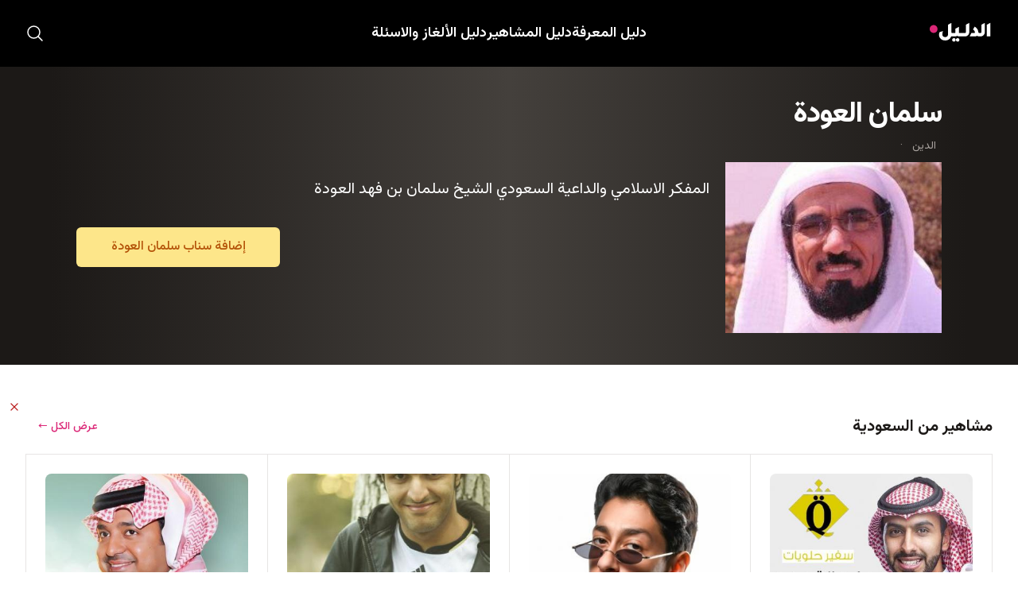

--- FILE ---
content_type: text/html; charset=UTF-8
request_url: https://mra7l.com/info/salmanalodah
body_size: 5640
content:
<!DOCTYPE html>
<html lang="ar" dir="rtl" class="scroll-smooth">
    <head>
        <meta charset="utf-8">
        <meta name="viewport" content="width=device-width, initial-scale=1, maximum-scale=1">
        <meta name="csrf-token" content="Mp2SFWhBjPWNLhrSjux2JtXTxHdcYDmjoeZaJh5p">
        <meta http-equiv="content-language" content="ar" />
        <meta name="description" content="المفكر الاسلامي والداعية السعودي الشيخ سلمان بن فهد العودة" />
        <meta name="keywords" content="حجر الزاوية, سواعد الإخاء, القصيم" />
        <link rel="canonical" href="https://mra7l.com/info/salmanalodah" />
        <meta property="og:type" content="profile" />
        <meta property="og:site_name" content="دليل سناب شات" />
        <meta property="og:title" content="سناب سلمان العودة" />
        <meta property="og:url" content="https://mra7l.com/info/salmanalodah" />
        <meta property="og:description" content="المفكر الاسلامي والداعية السعودي الشيخ سلمان بن فهد العودة" />
        <meta property="og:updated_time" content="2021-10-07T22:46:43.000000Z" />
        <meta property="og:image" content="https://cdn.mra7l.com/files/styles/accounts/public/IN32W6cb.jpeg" />
        <meta name="twitter:card" content="summary_large_image" />
        <meta name="twitter:creator" content="@SnapBulk" />
        <meta name="twitter:creator:id" content="25585265" />
        <meta name="twitter:url" content="https://mra7l.com/info/salmanalodah" />
        <meta name="twitter:title" content="سناب سلمان العودة" />
        <meta name="twitter:description" content="المفكر الاسلامي والداعية السعودي الشيخ سلمان بن فهد العودة" />
        <meta name="twitter:image:src" content="https://cdn.mra7l.com/files/styles/accounts/public/IN32W6cb.jpeg" />
        <meta property="article:published_time" content="2021-10-07T22:46:43.000000Z" />
        <meta property="article:modified_time" content="2021-10-07T22:46:43.000000Z" />
        <meta property="profile:username" content="Salman.alodah" />
        <meta itemprop="name" content="سناب سلمان العودة" />
        <meta itemprop="description" content="المفكر الاسلامي والداعية السعودي الشيخ سلمان بن فهد العودة" />
        <meta itemprop="image" content="https://cdn.mra7l.com/files/styles/accounts/public/IN32W6cb.jpeg" />


        <title>سناب سلمان العودة | دليل سناب شات</title>

        <!-- Fonts -->
        <link rel="preconnect" href="https://fonts.googleapis.com">
        <link rel="preconnect" href="https://fonts.gstatic.com" crossorigin>
        <link href="https://fonts.googleapis.com/css2?family=Vazirmatn:wght@100;200;300;400;500;600;700;800;900&display=swap" rel="stylesheet">
        <!-- Styles -->
        <link rel="stylesheet" href="https://mra7l.com/css/app.css">

        <!-- Scripts -->
        <script src="https://mra7l.com/js/app.js" defer></script>

        <!-- Global site tag (gtag.js) - Google Analytics -->
        <script async src="https://www.googletagmanager.com/gtag/js?id=UA-60478984-1"></script>
        <script>
          window.dataLayer = window.dataLayer || [];
          function gtag(){dataLayer.push(arguments);}
          gtag('js', new Date());

          gtag('config', 'UA-60478984-1');
        </script>

                <script async src="https://pagead2.googlesyndication.com/pagead/js/adsbygoogle.js?client=ca-pub-6959195773469887"
          crossorigin="anonymous"></script>
        
        <link rel="stylesheet" href="https://cdn.plyr.io/3.7.3/plyr.css" />

        <style>
        :root {
            --plyr-color-main: #db2777;
        }
        .video_embed {
          width: 100%;
          height: 300px;
          border: 1px solid red;
          overflow: hidden;
          position: relative;
        }

        .video_embed iframe {
          position: absolute;
          top: 0;
          left: 0;
          width: 100%;
          height: 100%;
        }
        </style>
        <script src="https://www.google.com/recaptcha/api.js?hl=ar" async defer></script>
    <style>
      :root {
        --swiper-navigation-color: #ffffff;
      }
    </style>
    <script src="https://cdn.plyr.io/3.7.3/plyr.js"></script>
    </head>
    <body class="font-sans antialiased">
        <div class="min-h-screen bg-white">


  
  <header x-data="{ open: false }" @keydown.window.escape="open = false" class="bg-black">
    <nav class="mx-auto flex max-w-7xl items-center justify-between py-2 px-4 sm:px-6 lg:px-8" aria-label="Global">
      <div class="flex lg:flex-1">
        <a href="https://mra7l.com" class="-m-1.5 p-1.5">
          <span class="sr-only">الدليل</span>
          <img class="h-8 w-auto" src="https://mra7l.com/logo.svg" alt="">
        </a>
      </div>
      <div class="flex lg:hidden">
        <button type="button" class="-m-2.5 inline-flex items-center justify-center rounded-md p-2.5 text-white" @click="open = true">
          <span class="sr-only">Open main menu</span>
          <svg class="h-6 w-6" fill="none" viewBox="0 0 24 24" stroke-width="1.5" stroke="currentColor" aria-hidden="true">
            <path stroke-linecap="round" stroke-linejoin="round" d="M3.75 6.75h16.5M3.75 12h16.5m-16.5 5.25h16.5"></path>
          </svg>
        </button>
      </div>
      <div class="hidden lg:flex lg:gap-x-12">

            <a href="https://mra7l.com/articles" class="text-lg font-semibold text-white hover:text-yellow-300 inline-block py-5">دليل المعرفة</a>
            <a href="https://mra7l.com/influencers" class="text-lg font-semibold text-white hover:text-yellow-300 inline-block py-5">دليل المشاهير</a>
            <a href="https://mra7l.com/ask" class="text-lg font-semibold text-white hover:text-yellow-300 inline-block py-5">دليل الألغاز والاسئلة</a>

      </div>
      <div class="hidden lg:flex lg:flex-1 lg:justify-end">

        <a href="https://mra7l.com/articles/search">
          <svg class="h-6 w-6 text-white hover:text-yellow-300" xmlns="http://www.w3.org/2000/svg" fill="none" viewBox="0 0 24 24" stroke-width="1.5" stroke="currentColor" class="w-6 h-6">
            <path stroke-linecap="round" stroke-linejoin="round" d="M21 21l-5.197-5.197m0 0A7.5 7.5 0 105.196 5.196a7.5 7.5 0 0010.607 10.607z" />
          </svg>
        </a>
      </div>
    </nav>
    <div x-description="Mobile menu, show/hide based on menu open state." class="lg:hidden" x-ref="dialog" x-show="open" aria-modal="true" style="display: none;">
      <div x-description="Background backdrop, show/hide based on slide-over state." class="fixed inset-0 z-10"></div>
      <div class="fixed inset-y-0 right-0 z-50 w-full overflow-y-auto bg-black px-4 py-2 sm:max-w-sm sm:ring-1 sm:ring-gray-900/10" @click.away="open = false">
        <div class="flex items-center justify-between">
          <a href="https://mra7l.com" class="-m-1.5 p-1.5">
            <span class="sr-only">الدليل</span>
            <img class="h-8 w-auto" src="https://mra7l.com/logo.svg" alt="">
          </a>
          <button type="button" class="-m-2.5 rounded-md p-2.5 text-white" @click="open = false">
            <span class="sr-only">Close menu</span>
            <svg class="h-6 w-6" fill="none" viewBox="0 0 24 24" stroke-width="1.5" stroke="currentColor" aria-hidden="true">
              <path stroke-linecap="round" stroke-linejoin="round" d="M6 18L18 6M6 6l12 12"></path>
            </svg>
          </button>
        </div>
        <div class="mt-6 flow-root">
          <div class="-my-6 divide-y divide-gray-500/10">
            <div class="space-y-2 py-6">

                <a href="https://mra7l.com/articles" class="-mx-3 block rounded-lg py-2 px-3 text-base font-semibold leading-7 text-white hover:bg-yellow-50">دليل المعرفة</a>
                <a href="https://mra7l.com/influencers" class="-mx-3 block rounded-lg py-2 px-3 text-base font-semibold leading-7 text-white hover:bg-yellow-50">دليل المشاهير</a>
                <a href="https://mra7l.com/ask" class="-mx-3 block rounded-lg py-2 px-3 text-base font-semibold leading-7 text-white hover:bg-yellow-50">دليل الألغاز والاسئلة</a>

              
            </div>
            <div class="py-6">
              <a href="https://mra7l.com/articles/search" class="-mx-3 block rounded-lg py-2.5 px-3 text-base font-semibold leading-7 text-gray-900 hover:bg-gray-50">البحث</a>
            </div>
          </div>
        </div>
      </div>
    </div>
  </header>



            <main>
                <div class="bg-white">


    <div class="bg-gray-900">
      <div class="max-w-2xl mx-auto py-10 px-4 sm:px-6 lg:max-w-6xl lg:px-8 bg-gradient-to-r from-gray-900 via-gray-700 to-gray-900">
          <div>
            <h1 class="text-3xl font-extrabold tracking-tight text-white sm:text-4xl">سلمان العودة</h1>
            <ul class="flex w-full text-sm text-gray-400 text-center overflow-scroll">
                                <li class="whitespace-nowrap">
                    <a href="https://mra7l.com/categories/religion" class="inline-block px-1 w-full leading-10">الدين</a>
                    <span aria-hidden="true">&middot;</span>
                </li>
                            </ul>
          </div>

          <div class="flex flex-col md:flex-row">
            <div class="flex-none w-full md:w-1/4">
                <img src="https://cdn.mra7l.com/files/styles/accounts/public/IN32W6cb.jpeg" alt="سلمان العودة" class="w-full">
            </div>
            <div class="flex-1 prose lg:prose-xl p-4 text-white text-justify mx-1 w-full md:w-64">
                المفكر الاسلامي والداعية السعودي الشيخ سلمان بن فهد العودة
            </div>
            <div class="flex-initial flex md:flex-col justify-center mt-1 md:mt-0 w-full md:w-64">
                <a href="https://mra7l.com/add/salmanalodah" target="_blank"  class="w-full bg-yellow-200 border border-transparent rounded-md py-3 px-8 flex items-center justify-center text-base font-medium text-yellow-700 hover:bg-yellow-300 focus:outline-none focus:ring-2 focus:ring-offset-2 focus:ring-offset-gray-50 focus:ring-indigo-500">إضافة سناب سلمان العودة</a>
            </div>
          </div>
      </div>
    </div>

    </div>


    <div class="mx-auto pt-16 pb-24 sm:pb-32 px-4 sm:px-6 lg:px-8 max-w-2xl lg:max-w-7xl">

        <div class="flex items-center justify-between space-x-4">
          <h2 class="text-xl font-bold text-gray-900">مشاهير من السعودية</h2>
          <a href="https://mra7l.com/countries/saudi" class="whitespace-nowrap text-sm font-medium text-pink-600 hover:text-pink-500">عرض الكل<span aria-hidden="true"> &larr;</span></a>
        </div>

        <div class="my-5">
            <div class="-mx-px border-l border-t border-gray-200 grid grid-cols-2 sm:mx-0 md:grid-cols-3 lg:grid-cols-4">
                                    <div class="group transition-all z-10 hover:z-50  relative p-4 border-r border-b hover:bg-pink-700 hover:scale-110 border-gray-200 sm:p-6">
    <div class="rounded-lg overflow-hidden bg-gray-200 aspect-w-1 aspect-h-1 group-hover:opacity-75">
        <img src="https://cdn.mra7l.com/files/styles/accounts/public/OiShGOO6.jpeg" alt="سعيد الشهراني" class="w-full h-full object-center object-cover">
    </div>
    <div class="pt-10 pb-4 text-center">
        <h3 class="text-sm font-medium text-gray-900 group-hover:text-yellow-100">
        <a href="https://mra7l.com/info/saed1919">
            <span aria-hidden="true" class="absolute inset-0"></span>
            سعيد الشهراني
        </a>
        </h3>
        <div class="mt-3 flex flex-col items-center">
            <p class="mt-1 text-sm text-gray-500 group-hover:text-white">saed1919</p>
        </div>
        <p class="mt-4 text-base font-medium text-gray-900 group-hover:text-white">السعودية</p>
    </div>
</div>                                    <div class="group transition-all z-10 hover:z-50  relative p-4 border-r border-b hover:bg-pink-700 hover:scale-110 border-gray-200 sm:p-6">
    <div class="rounded-lg overflow-hidden bg-gray-200 aspect-w-1 aspect-h-1 group-hover:opacity-75">
        <img src="https://cdn.mra7l.com/files/styles/accounts/public/ريان_جيلر.jpg" alt="ريان جيلر" class="w-full h-full object-center object-cover">
    </div>
    <div class="pt-10 pb-4 text-center">
        <h3 class="text-sm font-medium text-gray-900 group-hover:text-yellow-100">
        <a href="https://mra7l.com/info/rooneyjailer">
            <span aria-hidden="true" class="absolute inset-0"></span>
            ريان جيلر
        </a>
        </h3>
        <div class="mt-3 flex flex-col items-center">
            <p class="mt-1 text-sm text-gray-500 group-hover:text-white">Rooneyjailer</p>
        </div>
        <p class="mt-4 text-base font-medium text-gray-900 group-hover:text-white">السعودية</p>
    </div>
</div>                                    <div class="group transition-all z-10 hover:z-50  relative p-4 border-r border-b hover:bg-pink-700 hover:scale-110 border-gray-200 sm:p-6">
    <div class="rounded-lg overflow-hidden bg-gray-200 aspect-w-1 aspect-h-1 group-hover:opacity-75">
        <img src="https://cdn.mra7l.com/files/styles/accounts/public/1.jpg" alt="علي المشعل" class="w-full h-full object-center object-cover">
    </div>
    <div class="pt-10 pb-4 text-center">
        <h3 class="text-sm font-medium text-gray-900 group-hover:text-yellow-100">
        <a href="https://mra7l.com/info/alialmeshal">
            <span aria-hidden="true" class="absolute inset-0"></span>
            علي المشعل
        </a>
        </h3>
        <div class="mt-3 flex flex-col items-center">
            <p class="mt-1 text-sm text-gray-500 group-hover:text-white">Alialmeshal</p>
        </div>
        <p class="mt-4 text-base font-medium text-gray-900 group-hover:text-white">السعودية</p>
    </div>
</div>                                    <div class="group transition-all z-10 hover:z-50  relative p-4 border-r border-b hover:bg-pink-700 hover:scale-110 border-gray-200 sm:p-6">
    <div class="rounded-lg overflow-hidden bg-gray-200 aspect-w-1 aspect-h-1 group-hover:opacity-75">
        <img src="https://cdn.mra7l.com/files/styles/accounts/public/image_49.jpeg" alt="راشد الماجد" class="w-full h-full object-center object-cover">
    </div>
    <div class="pt-10 pb-4 text-center">
        <h3 class="text-sm font-medium text-gray-900 group-hover:text-yellow-100">
        <a href="https://mra7l.com/info/rashedalmajid">
            <span aria-hidden="true" class="absolute inset-0"></span>
            راشد الماجد
        </a>
        </h3>
        <div class="mt-3 flex flex-col items-center">
            <p class="mt-1 text-sm text-gray-500 group-hover:text-white">RashedAlmajid</p>
        </div>
        <p class="mt-4 text-base font-medium text-gray-900 group-hover:text-white">السعودية</p>
    </div>
</div>                            </div>
        </div>
    </div>
            </main>
        </div>



<footer class="bg-gray-700 pb-16" aria-labelledby="footer-heading">
  <h2 id="footer-heading" class="sr-only">Footer</h2>
  <div class="max-w-7xl mx-auto py-12 px-4 sm:px-6 lg:py-16 lg:px-8">
    <div class="xl:grid xl:grid-cols-3 xl:gap-8">
      <div class="space-y-8 xl:col-span-1">
        <p class="text-gray-200 text-base">
          أكبر دليل عربي لحسابات مشاهير سناب شات
        </p>
        <div class="flex space-x-6 space-x-reverse">
          <a href="https://www.facebook.com/snapbulk" class="text-gray-200 hover:text-gray-500">
            <span class="sr-only">Facebook</span>
            <svg class="h-6 w-6" fill="currentColor" viewBox="0 0 24 24" aria-hidden="true">
              <path fill-rule="evenodd" d="M22 12c0-5.523-4.477-10-10-10S2 6.477 2 12c0 4.991 3.657 9.128 8.438 9.878v-6.987h-2.54V12h2.54V9.797c0-2.506 1.492-3.89 3.777-3.89 1.094 0 2.238.195 2.238.195v2.46h-1.26c-1.243 0-1.63.771-1.63 1.562V12h2.773l-.443 2.89h-2.33v6.988C18.343 21.128 22 16.991 22 12z" clip-rule="evenodd" />
            </svg>
          </a>

          <a href="https://www.instagram.com/snapbulk/" class="text-gray-200 hover:text-gray-500">
            <span class="sr-only">Instagram</span>
            <svg class="h-6 w-6" fill="currentColor" viewBox="0 0 24 24" aria-hidden="true">
              <path fill-rule="evenodd" d="M12.315 2c2.43 0 2.784.013 3.808.06 1.064.049 1.791.218 2.427.465a4.902 4.902 0 011.772 1.153 4.902 4.902 0 011.153 1.772c.247.636.416 1.363.465 2.427.048 1.067.06 1.407.06 4.123v.08c0 2.643-.012 2.987-.06 4.043-.049 1.064-.218 1.791-.465 2.427a4.902 4.902 0 01-1.153 1.772 4.902 4.902 0 01-1.772 1.153c-.636.247-1.363.416-2.427.465-1.067.048-1.407.06-4.123.06h-.08c-2.643 0-2.987-.012-4.043-.06-1.064-.049-1.791-.218-2.427-.465a4.902 4.902 0 01-1.772-1.153 4.902 4.902 0 01-1.153-1.772c-.247-.636-.416-1.363-.465-2.427-.047-1.024-.06-1.379-.06-3.808v-.63c0-2.43.013-2.784.06-3.808.049-1.064.218-1.791.465-2.427a4.902 4.902 0 011.153-1.772A4.902 4.902 0 015.45 2.525c.636-.247 1.363-.416 2.427-.465C8.901 2.013 9.256 2 11.685 2h.63zm-.081 1.802h-.468c-2.456 0-2.784.011-3.807.058-.975.045-1.504.207-1.857.344-.467.182-.8.398-1.15.748-.35.35-.566.683-.748 1.15-.137.353-.3.882-.344 1.857-.047 1.023-.058 1.351-.058 3.807v.468c0 2.456.011 2.784.058 3.807.045.975.207 1.504.344 1.857.182.466.399.8.748 1.15.35.35.683.566 1.15.748.353.137.882.3 1.857.344 1.054.048 1.37.058 4.041.058h.08c2.597 0 2.917-.01 3.96-.058.976-.045 1.505-.207 1.858-.344.466-.182.8-.398 1.15-.748.35-.35.566-.683.748-1.15.137-.353.3-.882.344-1.857.048-1.055.058-1.37.058-4.041v-.08c0-2.597-.01-2.917-.058-3.96-.045-.976-.207-1.505-.344-1.858a3.097 3.097 0 00-.748-1.15 3.098 3.098 0 00-1.15-.748c-.353-.137-.882-.3-1.857-.344-1.023-.047-1.351-.058-3.807-.058zM12 6.865a5.135 5.135 0 110 10.27 5.135 5.135 0 010-10.27zm0 1.802a3.333 3.333 0 100 6.666 3.333 3.333 0 000-6.666zm5.338-3.205a1.2 1.2 0 110 2.4 1.2 1.2 0 010-2.4z" clip-rule="evenodd" />
            </svg>
          </a>

          <a href="https://twitter.com/snapbulk" class="text-gray-200 hover:text-gray-500">
            <span class="sr-only">Twitter</span>
            <svg class="h-6 w-6" fill="currentColor" viewBox="0 0 24 24" aria-hidden="true">
              <path d="M8.29 20.251c7.547 0 11.675-6.253 11.675-11.675 0-.178 0-.355-.012-.53A8.348 8.348 0 0022 5.92a8.19 8.19 0 01-2.357.646 4.118 4.118 0 001.804-2.27 8.224 8.224 0 01-2.605.996 4.107 4.107 0 00-6.993 3.743 11.65 11.65 0 01-8.457-4.287 4.106 4.106 0 001.27 5.477A4.072 4.072 0 012.8 9.713v.052a4.105 4.105 0 003.292 4.022 4.095 4.095 0 01-1.853.07 4.108 4.108 0 003.834 2.85A8.233 8.233 0 012 18.407a11.616 11.616 0 006.29 1.84" />
            </svg>
          </a>

        </div>
      </div>
      <div class="mt-12 grid grid-cols-1 gap-8 xl:mt-0 xl:col-span-2">
        <div class="md:grid md:grid-cols-3 md:gap-8">
          <div>
            <h3 class="text-sm font-semibold text-gray-300 tracking-wider uppercase">
              الاكثر إضافة اليوم
            </h3>
            <ul role="list" class="mt-4 space-y-4">
                            <li>
                <a href="https://mra7l.com/info/snap15s" class="text-base text-gray-400 hover:text-gray-500">
                  وجبات 15 ثانيه
                </a>
              </li>
                            <li>
                <a href="https://mra7l.com/info/bof6om" class="text-base text-gray-400 hover:text-gray-500">
                  احمد حسين
                </a>
              </li>
                            <li>
                <a href="https://mra7l.com/info/aseelomran" class="text-base text-gray-400 hover:text-gray-500">
                  اسيل عمران
                </a>
              </li>
                            <li>
                <a href="https://mra7l.com/info/mjrmgems" class="text-base text-gray-400 hover:text-gray-500">
                  مجرم قيمز
                </a>
              </li>
                            <li>
                <a href="https://mra7l.com/info/dubayan" class="text-base text-gray-400 hover:text-gray-500">
                  مشهور الدبيان
                </a>
              </li>
              
            </ul>
          </div>
          <div class="mt-12 md:mt-0">
            <h3 class="text-sm font-semibold text-gray-300 tracking-wider uppercase">
              وسوم
            </h3>
            <ul role="list" class="mt-4 space-y-4">
                            <li>
                <a href="https://mra7l.com/%D8%A7%D9%84%D9%88%D8%B3%D9%88%D9%85/%D8%B3%D9%88%D8%B1%D9%8A%D9%8A%D9%86" class="text-base text-gray-400 hover:text-gray-500">
                  سوريين
                </a>
              </li>
                            <li>
                <a href="https://mra7l.com/%D8%A7%D9%84%D9%88%D8%B3%D9%88%D9%85/%D9%81%D9%86%D8%A7%D8%AF%D9%82" class="text-base text-gray-400 hover:text-gray-500">
                  فنادق
                </a>
              </li>
                            <li>
                <a href="https://mra7l.com/%D8%A7%D9%84%D9%88%D8%B3%D9%88%D9%85/%D8%AC%D8%AF%D9%8A%D8%AF%D8%A9" class="text-base text-gray-400 hover:text-gray-500">
                  جديدة
                </a>
              </li>
                            <li>
                <a href="https://mra7l.com/%D8%A7%D9%84%D9%88%D8%B3%D9%88%D9%85/%D8%A3%D8%A8%D9%88-%D8%B9%D8%B2%D9%8A%D8%B2" class="text-base text-gray-400 hover:text-gray-500">
                  أبو عزيز
                </a>
              </li>
                            <li>
                <a href="https://mra7l.com/%D8%A7%D9%84%D9%88%D8%B3%D9%88%D9%85/%D9%85%D8%B6%D8%AD%D9%83" class="text-base text-gray-400 hover:text-gray-500">
                  مضحك
                </a>
              </li>
              
            </ul>
          </div>
          <div class="mt-12 md:mt-0">
            <h3 class="text-sm font-semibold text-gray-300 tracking-wider uppercase">
              أقسام الدليل
            </h3>
            <ul role="list" class="mt-4 space-y-4">
              <li>
                <a href="#" class="text-base text-gray-400 hover:text-gray-500">
                  دليل المشاهير
                </a>
              </li>
              <li>
                <a href="#" class="text-base text-gray-400 hover:text-gray-500">
                  دليل المعرفة
                </a>
              </li>
              <li>
                <a href="#" class="text-base text-gray-400 hover:text-gray-500">
                  دليل الألغاز والأسئلة
                </a>
              </li>
            </ul>
          </div>
        </div>
      </div>
    </div>
    <div class="mt-12 border-t border-gray-200 pt-8">
      <p class="text-base text-gray-200 xl:text-center">
        جميع الحقوق محفوظة &copy; 2026 <a class="text-gray-400 hover:text-gray-500" href="https://snapbulk.com">الدليل</a>.
      </p>
    </div>
  </div>
</footer>

        <div x-data="{ banner: true }">
            <div x-show="banner" class="w-56 h-56 fixed bottom-px left-px text-left">
                <div class="relative">
                    <div>
                        <button @click="banner = false" type="button" class="absolute left-px top-px p-2 rounded-md hover:bg-red-200 focus:outline-none focus:ring-2 focus:ring-white">
                          <span class="sr-only">Dismiss</span>
                          <!-- Heroicon name: outline/x -->
                          <svg class="h-4 w-4 text-red-700" xmlns="http://www.w3.org/2000/svg" fill="none" viewBox="0 0 24 24" stroke="currentColor" aria-hidden="true">
                            <path stroke-linecap="round" stroke-linejoin="round" stroke-width="2" d="M6 18L18 6M6 6l12 12" />
                          </svg>
                        </button>
                    </div>
                    <div>
                        <script async src="https://pagead2.googlesyndication.com/pagead/js/adsbygoogle.js?client=ca-pub-6959195773469887"
                             crossorigin="anonymous"></script>
                        <!-- fixed bottom -->
                        <ins class="adsbygoogle"
                             style="display:inline-block;width:220px;height:190px"
                             data-ad-client="ca-pub-6959195773469887"
                             data-ad-slot="6298055702"></ins>
                        <script>
                             (adsbygoogle = window.adsbygoogle || []).push({});
                        </script>
                    </div>
                </div>
            </div>
        </div>
    </body>
</html>


--- FILE ---
content_type: text/html; charset=utf-8
request_url: https://www.google.com/recaptcha/api2/aframe
body_size: -103
content:
<!DOCTYPE HTML><html><head><meta http-equiv="content-type" content="text/html; charset=UTF-8"></head><body><script nonce="5UtZkGL4c8n-L6qFGpRwxA">/** Anti-fraud and anti-abuse applications only. See google.com/recaptcha */ try{var clients={'sodar':'https://pagead2.googlesyndication.com/pagead/sodar?'};window.addEventListener("message",function(a){try{if(a.source===window.parent){var b=JSON.parse(a.data);var c=clients[b['id']];if(c){var d=document.createElement('img');d.src=c+b['params']+'&rc='+(localStorage.getItem("rc::a")?sessionStorage.getItem("rc::b"):"");window.document.body.appendChild(d);sessionStorage.setItem("rc::e",parseInt(sessionStorage.getItem("rc::e")||0)+1);localStorage.setItem("rc::h",'1768740667487');}}}catch(b){}});window.parent.postMessage("_grecaptcha_ready", "*");}catch(b){}</script></body></html>

--- FILE ---
content_type: image/svg+xml
request_url: https://mra7l.com/logo.svg
body_size: 1191
content:
<svg width="72" height="29" viewBox="0 0 72 29" fill="none" xmlns="http://www.w3.org/2000/svg">
<path d="M26.1517 14.16H28.8398V18H26.2477C25.7518 18 25.2478 17.936 24.7358 17.808C24.2717 19.344 23.3677 20.552 22.0237 21.432C20.8238 22.2 19.4318 22.584 17.8477 22.584C15.4317 22.584 13.5677 21.808 12.2557 20.256C11.2477 19.072 10.7437 17.672 10.7437 16.056C10.7437 14.872 10.9917 13.816 11.4877 12.888L15.3997 12C14.8237 12.976 14.5357 14.12 14.5357 15.432C14.5357 16.488 14.8237 17.304 15.3997 17.88C15.9757 18.456 16.7917 18.744 17.8477 18.744C18.8557 18.744 19.6477 18.464 20.2238 17.904C20.8158 17.328 21.1118 16.544 21.1118 15.552V4.632L25.0718 2.52V13.104C25.0718 13.168 25.0718 13.208 25.0718 13.224C25.0718 13.576 25.1438 13.824 25.2878 13.968C25.4478 14.096 25.7358 14.16 26.1517 14.16ZM34.6346 14.16H36.8666V18H34.2746C33.2506 18 32.3626 17.76 31.6106 17.28C30.8266 17.76 29.9306 18 28.9226 18H26.3306V14.16H28.5626C28.9786 14.16 29.2586 14.088 29.4026 13.944C29.5466 13.8 29.6186 13.52 29.6186 13.104V9.168L33.5786 7.08V13.104C33.5786 13.52 33.6506 13.8 33.7946 13.944C33.9386 14.088 34.2186 14.16 34.6346 14.16ZM27.8906 19.944C28.4826 19.944 28.9546 20.12 29.3066 20.472C29.6746 20.84 29.8586 21.32 29.8586 21.912C29.8586 22.52 29.6746 23.008 29.3066 23.376C28.9546 23.744 28.4826 23.928 27.8906 23.928C27.2986 23.928 26.8186 23.736 26.4506 23.352C26.0826 22.984 25.8986 22.504 25.8986 21.912C25.8986 21.32 26.0826 20.84 26.4506 20.472C26.8186 20.12 27.2986 19.944 27.8906 19.944ZM32.2106 19.944C32.8026 19.944 33.2746 20.12 33.6266 20.472C33.9946 20.84 34.1786 21.32 34.1786 21.912C34.1786 22.52 33.9946 23.008 33.6266 23.376C33.2746 23.744 32.8026 23.928 32.2106 23.928C31.6186 23.928 31.1386 23.736 30.7706 23.352C30.4026 22.984 30.2186 22.504 30.2186 21.912C30.2186 21.32 30.4026 20.84 30.7706 20.472C31.1386 20.12 31.6186 19.944 32.2106 19.944ZM34.3453 18V14.16H37.6093V18H34.3453ZM35.0944 18V14.16H38.3584V18H35.0944ZM35.8434 18V14.16H39.1074V18H35.8434ZM36.5925 18V14.16H39.8565V18H36.5925ZM37.3416 18V14.16H40.6056V18H37.3416ZM38.0906 18V14.16H41.3546V18H38.0906ZM38.8397 18V14.16H40.1117C40.7197 14.16 41.1277 14.048 41.3357 13.824C41.5597 13.584 41.6717 13.144 41.6717 12.504V4.632L45.6317 2.52V12.528C45.6317 14.224 45.1117 15.576 44.0717 16.584C43.1117 17.528 41.8477 18 40.2797 18H38.8397ZM45.9984 18L47.9904 14.16H51.3264C51.8064 14.16 52.0464 13.92 52.0464 13.44C52.0464 12.064 51.3184 10.96 49.8624 10.128L51.8064 6.792C54.2544 8.216 55.6304 10.12 55.9344 12.504C56.0304 13.224 56.1744 13.68 56.3664 13.872C56.5584 14.064 56.9504 14.16 57.5424 14.16H59.2704V18H57.3744C56.2864 18 55.3264 17.76 54.4944 17.28C53.8704 17.76 53.0624 18 52.0704 18H45.9984ZM56.7441 18V14.16H58.0161C58.6241 14.16 59.0321 14.048 59.2401 13.824C59.4641 13.584 59.5761 13.144 59.5761 12.504V4.632L63.5361 2.52V12.528C63.5361 14.224 63.0161 15.576 61.9761 16.584C61.0161 17.528 59.7521 18 58.1841 18H56.7441ZM65.8228 18V4.632L69.7828 2.52V18H65.8228Z" fill="white"/>
<path d="M9 9.5C9 11.9853 6.98528 14 4.5 14C2.01472 14 0 11.9853 0 9.5C0 7.01472 2.01472 5 4.5 5C6.98528 5 9 7.01472 9 9.5Z" fill="#DB2777"/>
</svg>

--- FILE ---
content_type: application/javascript; charset=utf-8
request_url: https://mra7l.com/js/app.js
body_size: 40667
content:
/*! For license information please see app.js.LICENSE.txt */
(()=>{var t,e={443:function(t){t.exports=function(){"use strict";function t(t,e,n){return e in t?Object.defineProperty(t,e,{value:n,enumerable:!0,configurable:!0,writable:!0}):t[e]=n,t}function e(t,e){var n=Object.keys(t);if(Object.getOwnPropertySymbols){var r=Object.getOwnPropertySymbols(t);e&&(r=r.filter((function(e){return Object.getOwnPropertyDescriptor(t,e).enumerable}))),n.push.apply(n,r)}return n}function n(n){for(var r=1;r<arguments.length;r++){var i=null!=arguments[r]?arguments[r]:{};r%2?e(Object(i),!0).forEach((function(e){t(n,e,i[e])})):Object.getOwnPropertyDescriptors?Object.defineProperties(n,Object.getOwnPropertyDescriptors(i)):e(Object(i)).forEach((function(t){Object.defineProperty(n,t,Object.getOwnPropertyDescriptor(i,t))}))}return n}function r(){return new Promise((t=>{"loading"==document.readyState?document.addEventListener("DOMContentLoaded",t):t()}))}function i(t){return Array.from(new Set(t))}function o(){return navigator.userAgent.includes("Node.js")||navigator.userAgent.includes("jsdom")}function u(t,e){return t==e}function a(t,e){"template"!==t.tagName.toLowerCase()?console.warn(`Alpine: [${e}] directive should only be added to <template> tags. See https://github.com/alpinejs/alpine#${e}`):1!==t.content.childElementCount&&console.warn(`Alpine: <template> tag with [${e}] encountered with an unexpected number of root elements. Make sure <template> has a single root element. `)}function s(t){return t.replace(/([a-z])([A-Z])/g,"$1-$2").replace(/[_\s]/,"-").toLowerCase()}function c(t){return t.toLowerCase().replace(/-(\w)/g,((t,e)=>e.toUpperCase()))}function f(t,e){if(!1===e(t))return;let n=t.firstElementChild;for(;n;)f(n,e),n=n.nextElementSibling}function l(t,e){var n;return function(){var r=this,i=arguments,o=function(){n=null,t.apply(r,i)};clearTimeout(n),n=setTimeout(o,e)}}const h=(t,e,n)=>{if(console.warn(`Alpine Error: "${n}"\n\nExpression: "${e}"\nElement:`,t),!o())throw Object.assign(n,{el:t,expression:e}),n};function p(t,{el:e,expression:n}){try{const r=t();return r instanceof Promise?r.catch((t=>h(e,n,t))):r}catch(t){h(e,n,t)}}function d(t,e,n,r={}){return p((()=>"function"==typeof e?e.call(n):new Function(["$data",...Object.keys(r)],`var __alpine_result; with($data) { __alpine_result = ${e} }; return __alpine_result`)(n,...Object.values(r))),{el:t,expression:e})}function v(t,e,n,r={}){return p((()=>{if("function"==typeof e)return Promise.resolve(e.call(n,r.$event));let t=Function;if(t=Object.getPrototypeOf((async function(){})).constructor,Object.keys(n).includes(e)){let t=new Function(["dataContext",...Object.keys(r)],`with(dataContext) { return ${e} }`)(n,...Object.values(r));return"function"==typeof t?Promise.resolve(t.call(n,r.$event)):Promise.resolve()}return Promise.resolve(new t(["dataContext",...Object.keys(r)],`with(dataContext) { ${e} }`)(n,...Object.values(r)))}),{el:t,expression:e})}const g=/^x-(on|bind|data|text|html|model|if|for|show|cloak|transition|ref|spread)\b/;function _(t){const e=x(t.name);return g.test(e)}function y(t,e,n){let r=Array.from(t.attributes).filter(_).map(b),i=r.filter((t=>"spread"===t.type))[0];if(i){let n=d(t,i.expression,e.$data);r=r.concat(Object.entries(n).map((([t,e])=>b({name:t,value:e}))))}return n?r.filter((t=>t.type===n)):m(r)}function m(t){let e=["bind","model","show","catch-all"];return t.sort(((t,n)=>{let r=-1===e.indexOf(t.type)?"catch-all":t.type,i=-1===e.indexOf(n.type)?"catch-all":n.type;return e.indexOf(r)-e.indexOf(i)}))}function b({name:t,value:e}){const n=x(t),r=n.match(g),i=n.match(/:([a-zA-Z0-9\-:]+)/),o=n.match(/\.[^.\]]+(?=[^\]]*$)/g)||[];return{type:r?r[1]:null,value:i?i[1]:null,modifiers:o.map((t=>t.replace(".",""))),expression:e}}function w(t){return["disabled","checked","required","readonly","hidden","open","selected","autofocus","itemscope","multiple","novalidate","allowfullscreen","allowpaymentrequest","formnovalidate","autoplay","controls","loop","muted","playsinline","default","ismap","reversed","async","defer","nomodule"].includes(t)}function x(t){return t.startsWith("@")?t.replace("@","x-on:"):t.startsWith(":")?t.replace(":","x-bind:"):t}function E(t,e=Boolean){return t.split(" ").filter(e)}const O="in",j="out",k="cancelled";function A(t,e,n,r,i=!1){if(i)return e();if(t.__x_transition&&t.__x_transition.type===O)return;const o=y(t,r,"transition"),u=y(t,r,"show")[0];if(u&&u.modifiers.includes("transition")){let r=u.modifiers;if(r.includes("out")&&!r.includes("in"))return e();const i=r.includes("in")&&r.includes("out");r=i?r.filter(((t,e)=>e<r.indexOf("out"))):r,C(t,r,e,n)}else o.some((t=>["enter","enter-start","enter-end"].includes(t.value)))?$(t,r,o,e,n):e()}function S(t,e,n,r,i=!1){if(i)return e();if(t.__x_transition&&t.__x_transition.type===j)return;const o=y(t,r,"transition"),u=y(t,r,"show")[0];if(u&&u.modifiers.includes("transition")){let r=u.modifiers;if(r.includes("in")&&!r.includes("out"))return e();const i=r.includes("in")&&r.includes("out");r=i?r.filter(((t,e)=>e>r.indexOf("out"))):r,T(t,r,i,e,n)}else o.some((t=>["leave","leave-start","leave-end"].includes(t.value)))?N(t,r,o,e,n):e()}function C(t,e,n,r){P(t,e,n,(()=>{}),r,{duration:R(e,"duration",150),origin:R(e,"origin","center"),first:{opacity:0,scale:R(e,"scale",95)},second:{opacity:1,scale:100}},O)}function T(t,e,n,r,i){P(t,e,(()=>{}),r,i,{duration:n?R(e,"duration",150):R(e,"duration",150)/2,origin:R(e,"origin","center"),first:{opacity:1,scale:100},second:{opacity:0,scale:R(e,"scale",95)}},j)}function R(t,e,n){if(-1===t.indexOf(e))return n;const r=t[t.indexOf(e)+1];if(!r)return n;if("scale"===e&&!I(r))return n;if("duration"===e){let t=r.match(/([0-9]+)ms/);if(t)return t[1]}return"origin"===e&&["top","right","left","center","bottom"].includes(t[t.indexOf(e)+2])?[r,t[t.indexOf(e)+2]].join(" "):r}function P(t,e,n,r,i,o,u){t.__x_transition&&t.__x_transition.cancel&&t.__x_transition.cancel();const a=t.style.opacity,s=t.style.transform,c=t.style.transformOrigin,f=!e.includes("opacity")&&!e.includes("scale"),l=f||e.includes("opacity"),h=f||e.includes("scale"),p={start(){l&&(t.style.opacity=o.first.opacity),h&&(t.style.transform=`scale(${o.first.scale/100})`)},during(){h&&(t.style.transformOrigin=o.origin),t.style.transitionProperty=[l?"opacity":"",h?"transform":""].join(" ").trim(),t.style.transitionDuration=o.duration/1e3+"s",t.style.transitionTimingFunction="cubic-bezier(0.4, 0.0, 0.2, 1)"},show(){n()},end(){l&&(t.style.opacity=o.second.opacity),h&&(t.style.transform=`scale(${o.second.scale/100})`)},hide(){r()},cleanup(){l&&(t.style.opacity=a),h&&(t.style.transform=s),h&&(t.style.transformOrigin=c),t.style.transitionProperty=null,t.style.transitionDuration=null,t.style.transitionTimingFunction=null}};z(t,p,u,i)}const L=(t,e,n)=>"function"==typeof t?n.evaluateReturnExpression(e,t):t;function $(t,e,n,r,i){D(t,E(L((n.find((t=>"enter"===t.value))||{expression:""}).expression,t,e)),E(L((n.find((t=>"enter-start"===t.value))||{expression:""}).expression,t,e)),E(L((n.find((t=>"enter-end"===t.value))||{expression:""}).expression,t,e)),r,(()=>{}),O,i)}function N(t,e,n,r,i){D(t,E(L((n.find((t=>"leave"===t.value))||{expression:""}).expression,t,e)),E(L((n.find((t=>"leave-start"===t.value))||{expression:""}).expression,t,e)),E(L((n.find((t=>"leave-end"===t.value))||{expression:""}).expression,t,e)),(()=>{}),r,j,i)}function D(t,e,n,r,i,o,u,a){t.__x_transition&&t.__x_transition.cancel&&t.__x_transition.cancel();const s=t.__x_original_classes||[],c={start(){t.classList.add(...n)},during(){t.classList.add(...e)},show(){i()},end(){t.classList.remove(...n.filter((t=>!s.includes(t)))),t.classList.add(...r)},hide(){o()},cleanup(){t.classList.remove(...e.filter((t=>!s.includes(t)))),t.classList.remove(...r.filter((t=>!s.includes(t))))}};z(t,c,u,a)}function z(t,e,n,r){const i=B((()=>{e.hide(),t.isConnected&&e.cleanup(),delete t.__x_transition}));t.__x_transition={type:n,cancel:B((()=>{r(k),i()})),finish:i,nextFrame:null},e.start(),e.during(),t.__x_transition.nextFrame=requestAnimationFrame((()=>{let n=1e3*Number(getComputedStyle(t).transitionDuration.replace(/,.*/,"").replace("s",""));0===n&&(n=1e3*Number(getComputedStyle(t).animationDuration.replace("s",""))),e.show(),t.__x_transition.nextFrame=requestAnimationFrame((()=>{e.end(),setTimeout(t.__x_transition.finish,n)}))}))}function I(t){return!Array.isArray(t)&&!isNaN(t)}function B(t){let e=!1;return function(){e||(e=!0,t.apply(this,arguments))}}function U(t,e,n,r,i){a(e,"x-for");let o=F("function"==typeof n?t.evaluateReturnExpression(e,n):n),u=q(t,e,o,i),s=e;u.forEach(((n,a)=>{let c=M(o,n,a,u,i()),f=W(t,e,a,c),l=J(s.nextElementSibling,f);l?(delete l.__x_for_key,l.__x_for=c,t.updateElements(l,(()=>l.__x_for))):(l=H(e,s),A(l,(()=>{}),(()=>{}),t,r),l.__x_for=c,t.initializeElements(l,(()=>l.__x_for))),s=l,s.__x_for_key=f})),V(s,t)}function F(t){let e=/,([^,\}\]]*)(?:,([^,\}\]]*))?$/,n=/^\(|\)$/g,r=/([\s\S]*?)\s+(?:in|of)\s+([\s\S]*)/,i=String(t).match(r);if(!i)return;let o={};o.items=i[2].trim();let u=i[1].trim().replace(n,""),a=u.match(e);return a?(o.item=u.replace(e,"").trim(),o.index=a[1].trim(),a[2]&&(o.collection=a[2].trim())):o.item=u,o}function M(t,e,r,i,o){let u=o?n({},o):{};return u[t.item]=e,t.index&&(u[t.index]=r),t.collection&&(u[t.collection]=i),u}function W(t,e,n,r){let i=y(e,t,"bind").filter((t=>"key"===t.value))[0];return i?t.evaluateReturnExpression(e,i.expression,(()=>r)):n}function q(t,e,n,r){let i=y(e,t,"if")[0];if(i&&!t.evaluateReturnExpression(e,i.expression))return[];let o=t.evaluateReturnExpression(e,n.items,r);return I(o)&&o>=0&&(o=Array.from(Array(o).keys(),(t=>t+1))),o}function H(t,e){let n=document.importNode(t.content,!0);return e.parentElement.insertBefore(n,e.nextElementSibling),e.nextElementSibling}function J(t,e){if(!t)return;if(void 0===t.__x_for_key)return;if(t.__x_for_key===e)return t;let n=t;for(;n;){if(n.__x_for_key===e)return n.parentElement.insertBefore(n,t);n=!(!n.nextElementSibling||void 0===n.nextElementSibling.__x_for_key)&&n.nextElementSibling}}function V(t,e){for(var n=!(!t.nextElementSibling||void 0===t.nextElementSibling.__x_for_key)&&t.nextElementSibling;n;){let t=n,r=n.nextElementSibling;S(n,(()=>{t.remove()}),(()=>{}),e),n=!(!r||void 0===r.__x_for_key)&&r}}function Z(t,e,n,r,o,a,s){var f=t.evaluateReturnExpression(e,r,o);if("value"===n){if(Jt.ignoreFocusedForValueBinding&&document.activeElement.isSameNode(e))return;if(void 0===f&&String(r).match(/\./)&&(f=""),"radio"===e.type)void 0===e.attributes.value&&"bind"===a?e.value=f:"bind"!==a&&(e.checked=u(e.value,f));else if("checkbox"===e.type)"boolean"==typeof f||[null,void 0].includes(f)||"bind"!==a?"bind"!==a&&(Array.isArray(f)?e.checked=f.some((t=>u(t,e.value))):e.checked=!!f):e.value=String(f);else if("SELECT"===e.tagName)G(e,f);else{if(e.value===f)return;e.value=f}}else if("class"===n)if(Array.isArray(f)){const t=e.__x_original_classes||[];e.setAttribute("class",i(t.concat(f)).join(" "))}else if("object"==typeof f)Object.keys(f).sort(((t,e)=>f[t]-f[e])).forEach((t=>{f[t]?E(t).forEach((t=>e.classList.add(t))):E(t).forEach((t=>e.classList.remove(t)))}));else{const t=e.__x_original_classes||[],n=f?E(f):[];e.setAttribute("class",i(t.concat(n)).join(" "))}else n=s.includes("camel")?c(n):n,[null,void 0,!1].includes(f)?e.removeAttribute(n):w(n)?K(e,n,n):K(e,n,f)}function K(t,e,n){t.getAttribute(e)!=n&&t.setAttribute(e,n)}function G(t,e){const n=[].concat(e).map((t=>t+""));Array.from(t.options).forEach((t=>{t.selected=n.includes(t.value||t.text)}))}function X(t,e,n){void 0===e&&String(n).match(/\./)&&(e=""),t.textContent=e}function Y(t,e,n,r){e.innerHTML=t.evaluateReturnExpression(e,n,r)}function Q(t,e,n,r,i=!1){const o=()=>{e.style.display="none",e.__x_is_shown=!1},u=()=>{1===e.style.length&&"none"===e.style.display?e.removeAttribute("style"):e.style.removeProperty("display"),e.__x_is_shown=!0};if(!0===i)return void(n?u():o());const a=(r,i)=>{n?(("none"===e.style.display||e.__x_transition)&&A(e,(()=>{u()}),i,t),r((()=>{}))):"none"!==e.style.display?S(e,(()=>{r((()=>{o()}))}),i,t):r((()=>{}))};r.includes("immediate")?a((t=>t()),(()=>{})):(t.showDirectiveLastElement&&!t.showDirectiveLastElement.contains(e)&&t.executeAndClearRemainingShowDirectiveStack(),t.showDirectiveStack.push(a),t.showDirectiveLastElement=e)}function tt(t,e,n,r,i){a(e,"x-if");const o=e.nextElementSibling&&!0===e.nextElementSibling.__x_inserted_me;if(!n||o&&!e.__x_transition)!n&&o&&S(e.nextElementSibling,(()=>{e.nextElementSibling.remove()}),(()=>{}),t,r);else{const n=document.importNode(e.content,!0);e.parentElement.insertBefore(n,e.nextElementSibling),A(e.nextElementSibling,(()=>{}),(()=>{}),t,r),t.initializeElements(e.nextElementSibling,i),e.nextElementSibling.__x_inserted_me=!0}}function et(t,e,n,r,i,o={}){const u={passive:r.includes("passive")};let a,s;if(r.includes("camel")&&(n=c(n)),r.includes("away")?(s=document,a=s=>{e.contains(s.target)||e.offsetWidth<1&&e.offsetHeight<1||(nt(t,i,s,o),r.includes("once")&&document.removeEventListener(n,a,u))}):(s=r.includes("window")?window:r.includes("document")?document:e,a=c=>{s!==window&&s!==document||document.body.contains(e)?rt(n)&&it(c,r)||(r.includes("prevent")&&c.preventDefault(),r.includes("stop")&&c.stopPropagation(),r.includes("self")&&c.target!==e)||nt(t,i,c,o).then((t=>{!1===t?c.preventDefault():r.includes("once")&&s.removeEventListener(n,a,u)})):s.removeEventListener(n,a,u)}),r.includes("debounce")){let t=r[r.indexOf("debounce")+1]||"invalid-wait",e=I(t.split("ms")[0])?Number(t.split("ms")[0]):250;a=l(a,e)}s.addEventListener(n,a,u)}function nt(t,e,r,i){return t.evaluateCommandExpression(r.target,e,(()=>n(n({},i()),{},{$event:r})))}function rt(t){return["keydown","keyup"].includes(t)}function it(t,e){let n=e.filter((t=>!["window","document","prevent","stop"].includes(t)));if(n.includes("debounce")){let t=n.indexOf("debounce");n.splice(t,I((n[t+1]||"invalid-wait").split("ms")[0])?2:1)}if(0===n.length)return!1;if(1===n.length&&n[0]===ot(t.key))return!1;const r=["ctrl","shift","alt","meta","cmd","super"].filter((t=>n.includes(t)));return n=n.filter((t=>!r.includes(t))),!(r.length>0&&r.filter((e=>("cmd"!==e&&"super"!==e||(e="meta"),t[`${e}Key`]))).length===r.length&&n[0]===ot(t.key))}function ot(t){switch(t){case"/":return"slash";case" ":case"Spacebar":return"space";default:return t&&s(t)}}function ut(t,e,r,i,o){var u="select"===e.tagName.toLowerCase()||["checkbox","radio"].includes(e.type)||r.includes("lazy")?"change":"input";et(t,e,u,r,`${i} = rightSideOfExpression($event, ${i})`,(()=>n(n({},o()),{},{rightSideOfExpression:at(e,r,i)})))}function at(t,e,n){return"radio"===t.type&&(t.hasAttribute("name")||t.setAttribute("name",n)),(n,r)=>{if(n instanceof CustomEvent&&n.detail)return n.detail;if("checkbox"===t.type){if(Array.isArray(r)){const t=e.includes("number")?st(n.target.value):n.target.value;return n.target.checked?r.concat([t]):r.filter((e=>!u(e,t)))}return n.target.checked}if("select"===t.tagName.toLowerCase()&&t.multiple)return e.includes("number")?Array.from(n.target.selectedOptions).map((t=>st(t.value||t.text))):Array.from(n.target.selectedOptions).map((t=>t.value||t.text));{const t=n.target.value;return e.includes("number")?st(t):e.includes("trim")?t.trim():t}}}function st(t){const e=t?parseFloat(t):null;return I(e)?e:t}const{isArray:ct}=Array,{getPrototypeOf:ft,create:lt,defineProperty:ht,defineProperties:pt,isExtensible:dt,getOwnPropertyDescriptor:vt,getOwnPropertyNames:gt,getOwnPropertySymbols:_t,preventExtensions:yt,hasOwnProperty:mt}=Object,{push:bt,concat:wt,map:xt}=Array.prototype;function Et(t){return void 0===t}function Ot(t){return"function"==typeof t}function jt(t){return"object"==typeof t}const kt=new WeakMap;function At(t,e){kt.set(t,e)}const St=t=>kt.get(t)||t;function Ct(t,e){return t.valueIsObservable(e)?t.getProxy(e):e}function Tt(t){return mt.call(t,"value")&&(t.value=St(t.value)),t}function Rt(t,e,n){wt.call(gt(n),_t(n)).forEach((r=>{let i=vt(n,r);i.configurable||(i=Ft(t,i,Ct)),ht(e,r,i)})),yt(e)}class Pt{constructor(t,e){this.originalTarget=e,this.membrane=t}get(t,e){const{originalTarget:n,membrane:r}=this,i=n[e],{valueObserved:o}=r;return o(n,e),r.getProxy(i)}set(t,e,n){const{originalTarget:r,membrane:{valueMutated:i}}=this;return r[e]!==n?(r[e]=n,i(r,e)):"length"===e&&ct(r)&&i(r,e),!0}deleteProperty(t,e){const{originalTarget:n,membrane:{valueMutated:r}}=this;return delete n[e],r(n,e),!0}apply(t,e,n){}construct(t,e,n){}has(t,e){const{originalTarget:n,membrane:{valueObserved:r}}=this;return r(n,e),e in n}ownKeys(t){const{originalTarget:e}=this;return wt.call(gt(e),_t(e))}isExtensible(t){const e=dt(t);if(!e)return e;const{originalTarget:n,membrane:r}=this,i=dt(n);return i||Rt(r,t,n),i}setPrototypeOf(t,e){}getPrototypeOf(t){const{originalTarget:e}=this;return ft(e)}getOwnPropertyDescriptor(t,e){const{originalTarget:n,membrane:r}=this,{valueObserved:i}=this.membrane;i(n,e);let o=vt(n,e);if(Et(o))return o;const u=vt(t,e);return Et(u)?(o=Ft(r,o,Ct),o.configurable||ht(t,e,o),o):u}preventExtensions(t){const{originalTarget:e,membrane:n}=this;return Rt(n,t,e),yt(e),!0}defineProperty(t,e,n){const{originalTarget:r,membrane:i}=this,{valueMutated:o}=i,{configurable:u}=n;if(mt.call(n,"writable")&&!mt.call(n,"value")){const t=vt(r,e);n.value=t.value}return ht(r,e,Tt(n)),!1===u&&ht(t,e,Ft(i,n,Ct)),o(r,e),!0}}function Lt(t,e){return t.valueIsObservable(e)?t.getReadOnlyProxy(e):e}class $t{constructor(t,e){this.originalTarget=e,this.membrane=t}get(t,e){const{membrane:n,originalTarget:r}=this,i=r[e],{valueObserved:o}=n;return o(r,e),n.getReadOnlyProxy(i)}set(t,e,n){return!1}deleteProperty(t,e){return!1}apply(t,e,n){}construct(t,e,n){}has(t,e){const{originalTarget:n,membrane:{valueObserved:r}}=this;return r(n,e),e in n}ownKeys(t){const{originalTarget:e}=this;return wt.call(gt(e),_t(e))}setPrototypeOf(t,e){}getOwnPropertyDescriptor(t,e){const{originalTarget:n,membrane:r}=this,{valueObserved:i}=r;i(n,e);let o=vt(n,e);if(Et(o))return o;const u=vt(t,e);return Et(u)?(o=Ft(r,o,Lt),mt.call(o,"set")&&(o.set=void 0),o.configurable||ht(t,e,o),o):u}preventExtensions(t){return!1}defineProperty(t,e,n){return!1}}function Nt(t){let e;return ct(t)?e=[]:jt(t)&&(e={}),e}const Dt=Object.prototype;function zt(t){if(null===t)return!1;if("object"!=typeof t)return!1;if(ct(t))return!0;const e=ft(t);return e===Dt||null===e||null===ft(e)}const It=(t,e)=>{},Bt=(t,e)=>{},Ut=t=>t;function Ft(t,e,n){const{set:r,get:i}=e;return mt.call(e,"value")?e.value=n(t,e.value):(Et(i)||(e.get=function(){return n(t,i.call(St(this)))}),Et(r)||(e.set=function(e){r.call(St(this),t.unwrapProxy(e))})),e}class Mt{constructor(t){if(this.valueDistortion=Ut,this.valueMutated=Bt,this.valueObserved=It,this.valueIsObservable=zt,this.objectGraph=new WeakMap,!Et(t)){const{valueDistortion:e,valueMutated:n,valueObserved:r,valueIsObservable:i}=t;this.valueDistortion=Ot(e)?e:Ut,this.valueMutated=Ot(n)?n:Bt,this.valueObserved=Ot(r)?r:It,this.valueIsObservable=Ot(i)?i:zt}}getProxy(t){const e=St(t),n=this.valueDistortion(e);if(this.valueIsObservable(n)){const r=this.getReactiveState(e,n);return r.readOnly===t?t:r.reactive}return n}getReadOnlyProxy(t){t=St(t);const e=this.valueDistortion(t);return this.valueIsObservable(e)?this.getReactiveState(t,e).readOnly:e}unwrapProxy(t){return St(t)}getReactiveState(t,e){const{objectGraph:n}=this;let r=n.get(e);if(r)return r;const i=this;return r={get reactive(){const n=new Pt(i,e),r=new Proxy(Nt(e),n);return At(r,t),ht(this,"reactive",{value:r}),r},get readOnly(){const n=new $t(i,e),r=new Proxy(Nt(e),n);return At(r,t),ht(this,"readOnly",{value:r}),r}},n.set(e,r),r}}function Wt(t,e){let n=new Mt({valueMutated(t,n){e(t,n)}});return{data:n.getProxy(t),membrane:n}}function qt(t,e){let n=t.unwrapProxy(e),r={};return Object.keys(n).forEach((t=>{["$el","$refs","$nextTick","$watch"].includes(t)||(r[t]=n[t])})),r}class Ht{constructor(t,e=null){this.$el=t;const n=this.$el.getAttribute("x-data"),r=""===n?"{}":n,i=this.$el.getAttribute("x-init");let o={$el:this.$el},u=e?e.$el:this.$el;Object.entries(Jt.magicProperties).forEach((([t,e])=>{Object.defineProperty(o,`$${t}`,{get:function(){return e(u)}})})),this.unobservedData=e?e.getUnobservedData():d(t,r,o);let{membrane:a,data:s}=this.wrapDataInObservable(this.unobservedData);var c;this.$data=s,this.membrane=a,this.unobservedData.$el=this.$el,this.unobservedData.$refs=this.getRefsProxy(),this.nextTickStack=[],this.unobservedData.$nextTick=t=>{this.nextTickStack.push(t)},this.watchers={},this.unobservedData.$watch=(t,e)=>{this.watchers[t]||(this.watchers[t]=[]),this.watchers[t].push(e)},Object.entries(Jt.magicProperties).forEach((([t,e])=>{Object.defineProperty(this.unobservedData,`$${t}`,{get:function(){return e(u,this.$el)}})})),this.showDirectiveStack=[],this.showDirectiveLastElement,e||Jt.onBeforeComponentInitializeds.forEach((t=>t(this))),i&&!e&&(this.pauseReactivity=!0,c=this.evaluateReturnExpression(this.$el,i),this.pauseReactivity=!1),this.initializeElements(this.$el,(()=>{}),e),this.listenForNewElementsToInitialize(),"function"==typeof c&&c.call(this.$data),e||setTimeout((()=>{Jt.onComponentInitializeds.forEach((t=>t(this)))}),0)}getUnobservedData(){return qt(this.membrane,this.$data)}wrapDataInObservable(t){var e=this;let n=l((function(){e.updateElements(e.$el)}),0);return Wt(t,((t,r)=>{e.watchers[r]?e.watchers[r].forEach((e=>e(t[r]))):Array.isArray(t)?Object.keys(e.watchers).forEach((n=>{let i=n.split(".");"length"!==r&&i.reduce(((r,i)=>(Object.is(t,r[i])&&e.watchers[n].forEach((e=>e(t))),r[i])),e.unobservedData)})):Object.keys(e.watchers).filter((t=>t.includes("."))).forEach((n=>{let i=n.split(".");r===i[i.length-1]&&i.reduce(((i,o)=>(Object.is(t,i)&&e.watchers[n].forEach((e=>e(t[r]))),i[o])),e.unobservedData)})),e.pauseReactivity||n()}))}walkAndSkipNestedComponents(t,e,n=(()=>{})){f(t,(t=>t.hasAttribute("x-data")&&!t.isSameNode(this.$el)?(t.__x||n(t),!1):e(t)))}initializeElements(t,e=(()=>{}),n=!1){this.walkAndSkipNestedComponents(t,(t=>void 0===t.__x_for_key&&void 0===t.__x_inserted_me&&void this.initializeElement(t,e,!n)),(t=>{n||(t.__x=new Ht(t))})),this.executeAndClearRemainingShowDirectiveStack(),this.executeAndClearNextTickStack(t)}initializeElement(t,e,n=!0){t.hasAttribute("class")&&y(t,this).length>0&&(t.__x_original_classes=E(t.getAttribute("class"))),n&&this.registerListeners(t,e),this.resolveBoundAttributes(t,!0,e)}updateElements(t,e=(()=>{})){this.walkAndSkipNestedComponents(t,(t=>{if(void 0!==t.__x_for_key&&!t.isSameNode(this.$el))return!1;this.updateElement(t,e)}),(t=>{t.__x=new Ht(t)})),this.executeAndClearRemainingShowDirectiveStack(),this.executeAndClearNextTickStack(t)}executeAndClearNextTickStack(t){t===this.$el&&this.nextTickStack.length>0&&requestAnimationFrame((()=>{for(;this.nextTickStack.length>0;)this.nextTickStack.shift()()}))}executeAndClearRemainingShowDirectiveStack(){this.showDirectiveStack.reverse().map((t=>new Promise(((e,n)=>{t(e,n)})))).reduce(((t,e)=>t.then((()=>e.then((t=>{t()}))))),Promise.resolve((()=>{}))).catch((t=>{if(t!==k)throw t})),this.showDirectiveStack=[],this.showDirectiveLastElement=void 0}updateElement(t,e){this.resolveBoundAttributes(t,!1,e)}registerListeners(t,e){y(t,this).forEach((({type:n,value:r,modifiers:i,expression:o})=>{switch(n){case"on":et(this,t,r,i,o,e);break;case"model":ut(this,t,i,o,e)}}))}resolveBoundAttributes(t,e=!1,n){let r=y(t,this);r.forEach((({type:i,value:o,modifiers:u,expression:a})=>{switch(i){case"model":Z(this,t,"value",a,n,i,u);break;case"bind":if("template"===t.tagName.toLowerCase()&&"key"===o)return;Z(this,t,o,a,n,i,u);break;case"text":var s=this.evaluateReturnExpression(t,a,n);X(t,s,a);break;case"html":Y(this,t,a,n);break;case"show":s=this.evaluateReturnExpression(t,a,n),Q(this,t,s,u,e);break;case"if":if(r.some((t=>"for"===t.type)))return;s=this.evaluateReturnExpression(t,a,n),tt(this,t,s,e,n);break;case"for":U(this,t,a,e,n);break;case"cloak":t.removeAttribute("x-cloak")}}))}evaluateReturnExpression(t,e,r=(()=>{})){return d(t,e,this.$data,n(n({},r()),{},{$dispatch:this.getDispatchFunction(t)}))}evaluateCommandExpression(t,e,r=(()=>{})){return v(t,e,this.$data,n(n({},r()),{},{$dispatch:this.getDispatchFunction(t)}))}getDispatchFunction(t){return(e,n={})=>{t.dispatchEvent(new CustomEvent(e,{detail:n,bubbles:!0}))}}listenForNewElementsToInitialize(){const t=this.$el,e={childList:!0,attributes:!0,subtree:!0};new MutationObserver((t=>{for(let e=0;e<t.length;e++){const n=t[e].target.closest("[x-data]");if(n&&n.isSameNode(this.$el)){if("attributes"===t[e].type&&"x-data"===t[e].attributeName){const n=t[e].target.getAttribute("x-data")||"{}",r=d(this.$el,n,{$el:this.$el});Object.keys(r).forEach((t=>{this.$data[t]!==r[t]&&(this.$data[t]=r[t])}))}t[e].addedNodes.length>0&&t[e].addedNodes.forEach((t=>{1!==t.nodeType||t.__x_inserted_me||(!t.matches("[x-data]")||t.__x?this.initializeElements(t):t.__x=new Ht(t))}))}}})).observe(t,e)}getRefsProxy(){var t=this;return new Proxy({},{get(e,n){return"$isAlpineProxy"===n||(t.walkAndSkipNestedComponents(t.$el,(t=>{t.hasAttribute("x-ref")&&t.getAttribute("x-ref")===n&&(r=t)})),r);var r}})}}const Jt={version:"2.8.2",pauseMutationObserver:!1,magicProperties:{},onComponentInitializeds:[],onBeforeComponentInitializeds:[],ignoreFocusedForValueBinding:!1,start:async function(){o()||await r(),this.discoverComponents((t=>{this.initializeComponent(t)})),document.addEventListener("turbolinks:load",(()=>{this.discoverUninitializedComponents((t=>{this.initializeComponent(t)}))})),this.listenForNewUninitializedComponentsAtRunTime()},discoverComponents:function(t){document.querySelectorAll("[x-data]").forEach((e=>{t(e)}))},discoverUninitializedComponents:function(t,e=null){const n=(e||document).querySelectorAll("[x-data]");Array.from(n).filter((t=>void 0===t.__x)).forEach((e=>{t(e)}))},listenForNewUninitializedComponentsAtRunTime:function(){const t=document.querySelector("body"),e={childList:!0,attributes:!0,subtree:!0};new MutationObserver((t=>{if(!this.pauseMutationObserver)for(let e=0;e<t.length;e++)t[e].addedNodes.length>0&&t[e].addedNodes.forEach((t=>{1===t.nodeType&&(t.parentElement&&t.parentElement.closest("[x-data]")||this.discoverUninitializedComponents((t=>{this.initializeComponent(t)}),t.parentElement))}))})).observe(t,e)},initializeComponent:function(t){if(!t.__x)try{t.__x=new Ht(t)}catch(t){setTimeout((()=>{throw t}),0)}},clone:function(t,e){e.__x||(e.__x=new Ht(e,t))},addMagicProperty:function(t,e){this.magicProperties[t]=e},onComponentInitialized:function(t){this.onComponentInitializeds.push(t)},onBeforeComponentInitialized:function(t){this.onBeforeComponentInitializeds.push(t)}};return o()||(window.Alpine=Jt,window.deferLoadingAlpine?window.deferLoadingAlpine((function(){window.Alpine.start()})):window.Alpine.start()),Jt}()},669:(t,e,n)=>{t.exports=n(609)},448:(t,e,n)=>{"use strict";var r=n(867),i=n(26),o=n(372),u=n(327),a=n(97),s=n(109),c=n(985),f=n(61);t.exports=function(t){return new Promise((function(e,n){var l=t.data,h=t.headers,p=t.responseType;r.isFormData(l)&&delete h["Content-Type"];var d=new XMLHttpRequest;if(t.auth){var v=t.auth.username||"",g=t.auth.password?unescape(encodeURIComponent(t.auth.password)):"";h.Authorization="Basic "+btoa(v+":"+g)}var _=a(t.baseURL,t.url);function y(){if(d){var r="getAllResponseHeaders"in d?s(d.getAllResponseHeaders()):null,o={data:p&&"text"!==p&&"json"!==p?d.response:d.responseText,status:d.status,statusText:d.statusText,headers:r,config:t,request:d};i(e,n,o),d=null}}if(d.open(t.method.toUpperCase(),u(_,t.params,t.paramsSerializer),!0),d.timeout=t.timeout,"onloadend"in d?d.onloadend=y:d.onreadystatechange=function(){d&&4===d.readyState&&(0!==d.status||d.responseURL&&0===d.responseURL.indexOf("file:"))&&setTimeout(y)},d.onabort=function(){d&&(n(f("Request aborted",t,"ECONNABORTED",d)),d=null)},d.onerror=function(){n(f("Network Error",t,null,d)),d=null},d.ontimeout=function(){var e="timeout of "+t.timeout+"ms exceeded";t.timeoutErrorMessage&&(e=t.timeoutErrorMessage),n(f(e,t,t.transitional&&t.transitional.clarifyTimeoutError?"ETIMEDOUT":"ECONNABORTED",d)),d=null},r.isStandardBrowserEnv()){var m=(t.withCredentials||c(_))&&t.xsrfCookieName?o.read(t.xsrfCookieName):void 0;m&&(h[t.xsrfHeaderName]=m)}"setRequestHeader"in d&&r.forEach(h,(function(t,e){void 0===l&&"content-type"===e.toLowerCase()?delete h[e]:d.setRequestHeader(e,t)})),r.isUndefined(t.withCredentials)||(d.withCredentials=!!t.withCredentials),p&&"json"!==p&&(d.responseType=t.responseType),"function"==typeof t.onDownloadProgress&&d.addEventListener("progress",t.onDownloadProgress),"function"==typeof t.onUploadProgress&&d.upload&&d.upload.addEventListener("progress",t.onUploadProgress),t.cancelToken&&t.cancelToken.promise.then((function(t){d&&(d.abort(),n(t),d=null)})),l||(l=null),d.send(l)}))}},609:(t,e,n)=>{"use strict";var r=n(867),i=n(849),o=n(321),u=n(185);function a(t){var e=new o(t),n=i(o.prototype.request,e);return r.extend(n,o.prototype,e),r.extend(n,e),n}var s=a(n(655));s.Axios=o,s.create=function(t){return a(u(s.defaults,t))},s.Cancel=n(263),s.CancelToken=n(972),s.isCancel=n(502),s.all=function(t){return Promise.all(t)},s.spread=n(713),s.isAxiosError=n(268),t.exports=s,t.exports.default=s},263:t=>{"use strict";function e(t){this.message=t}e.prototype.toString=function(){return"Cancel"+(this.message?": "+this.message:"")},e.prototype.__CANCEL__=!0,t.exports=e},972:(t,e,n)=>{"use strict";var r=n(263);function i(t){if("function"!=typeof t)throw new TypeError("executor must be a function.");var e;this.promise=new Promise((function(t){e=t}));var n=this;t((function(t){n.reason||(n.reason=new r(t),e(n.reason))}))}i.prototype.throwIfRequested=function(){if(this.reason)throw this.reason},i.source=function(){var t;return{token:new i((function(e){t=e})),cancel:t}},t.exports=i},502:t=>{"use strict";t.exports=function(t){return!(!t||!t.__CANCEL__)}},321:(t,e,n)=>{"use strict";var r=n(867),i=n(327),o=n(782),u=n(572),a=n(185),s=n(875),c=s.validators;function f(t){this.defaults=t,this.interceptors={request:new o,response:new o}}f.prototype.request=function(t){"string"==typeof t?(t=arguments[1]||{}).url=arguments[0]:t=t||{},(t=a(this.defaults,t)).method?t.method=t.method.toLowerCase():this.defaults.method?t.method=this.defaults.method.toLowerCase():t.method="get";var e=t.transitional;void 0!==e&&s.assertOptions(e,{silentJSONParsing:c.transitional(c.boolean,"1.0.0"),forcedJSONParsing:c.transitional(c.boolean,"1.0.0"),clarifyTimeoutError:c.transitional(c.boolean,"1.0.0")},!1);var n=[],r=!0;this.interceptors.request.forEach((function(e){"function"==typeof e.runWhen&&!1===e.runWhen(t)||(r=r&&e.synchronous,n.unshift(e.fulfilled,e.rejected))}));var i,o=[];if(this.interceptors.response.forEach((function(t){o.push(t.fulfilled,t.rejected)})),!r){var f=[u,void 0];for(Array.prototype.unshift.apply(f,n),f=f.concat(o),i=Promise.resolve(t);f.length;)i=i.then(f.shift(),f.shift());return i}for(var l=t;n.length;){var h=n.shift(),p=n.shift();try{l=h(l)}catch(t){p(t);break}}try{i=u(l)}catch(t){return Promise.reject(t)}for(;o.length;)i=i.then(o.shift(),o.shift());return i},f.prototype.getUri=function(t){return t=a(this.defaults,t),i(t.url,t.params,t.paramsSerializer).replace(/^\?/,"")},r.forEach(["delete","get","head","options"],(function(t){f.prototype[t]=function(e,n){return this.request(a(n||{},{method:t,url:e,data:(n||{}).data}))}})),r.forEach(["post","put","patch"],(function(t){f.prototype[t]=function(e,n,r){return this.request(a(r||{},{method:t,url:e,data:n}))}})),t.exports=f},782:(t,e,n)=>{"use strict";var r=n(867);function i(){this.handlers=[]}i.prototype.use=function(t,e,n){return this.handlers.push({fulfilled:t,rejected:e,synchronous:!!n&&n.synchronous,runWhen:n?n.runWhen:null}),this.handlers.length-1},i.prototype.eject=function(t){this.handlers[t]&&(this.handlers[t]=null)},i.prototype.forEach=function(t){r.forEach(this.handlers,(function(e){null!==e&&t(e)}))},t.exports=i},97:(t,e,n)=>{"use strict";var r=n(793),i=n(303);t.exports=function(t,e){return t&&!r(e)?i(t,e):e}},61:(t,e,n)=>{"use strict";var r=n(481);t.exports=function(t,e,n,i,o){var u=new Error(t);return r(u,e,n,i,o)}},572:(t,e,n)=>{"use strict";var r=n(867),i=n(527),o=n(502),u=n(655);function a(t){t.cancelToken&&t.cancelToken.throwIfRequested()}t.exports=function(t){return a(t),t.headers=t.headers||{},t.data=i.call(t,t.data,t.headers,t.transformRequest),t.headers=r.merge(t.headers.common||{},t.headers[t.method]||{},t.headers),r.forEach(["delete","get","head","post","put","patch","common"],(function(e){delete t.headers[e]})),(t.adapter||u.adapter)(t).then((function(e){return a(t),e.data=i.call(t,e.data,e.headers,t.transformResponse),e}),(function(e){return o(e)||(a(t),e&&e.response&&(e.response.data=i.call(t,e.response.data,e.response.headers,t.transformResponse))),Promise.reject(e)}))}},481:t=>{"use strict";t.exports=function(t,e,n,r,i){return t.config=e,n&&(t.code=n),t.request=r,t.response=i,t.isAxiosError=!0,t.toJSON=function(){return{message:this.message,name:this.name,description:this.description,number:this.number,fileName:this.fileName,lineNumber:this.lineNumber,columnNumber:this.columnNumber,stack:this.stack,config:this.config,code:this.code}},t}},185:(t,e,n)=>{"use strict";var r=n(867);t.exports=function(t,e){e=e||{};var n={},i=["url","method","data"],o=["headers","auth","proxy","params"],u=["baseURL","transformRequest","transformResponse","paramsSerializer","timeout","timeoutMessage","withCredentials","adapter","responseType","xsrfCookieName","xsrfHeaderName","onUploadProgress","onDownloadProgress","decompress","maxContentLength","maxBodyLength","maxRedirects","transport","httpAgent","httpsAgent","cancelToken","socketPath","responseEncoding"],a=["validateStatus"];function s(t,e){return r.isPlainObject(t)&&r.isPlainObject(e)?r.merge(t,e):r.isPlainObject(e)?r.merge({},e):r.isArray(e)?e.slice():e}function c(i){r.isUndefined(e[i])?r.isUndefined(t[i])||(n[i]=s(void 0,t[i])):n[i]=s(t[i],e[i])}r.forEach(i,(function(t){r.isUndefined(e[t])||(n[t]=s(void 0,e[t]))})),r.forEach(o,c),r.forEach(u,(function(i){r.isUndefined(e[i])?r.isUndefined(t[i])||(n[i]=s(void 0,t[i])):n[i]=s(void 0,e[i])})),r.forEach(a,(function(r){r in e?n[r]=s(t[r],e[r]):r in t&&(n[r]=s(void 0,t[r]))}));var f=i.concat(o).concat(u).concat(a),l=Object.keys(t).concat(Object.keys(e)).filter((function(t){return-1===f.indexOf(t)}));return r.forEach(l,c),n}},26:(t,e,n)=>{"use strict";var r=n(61);t.exports=function(t,e,n){var i=n.config.validateStatus;n.status&&i&&!i(n.status)?e(r("Request failed with status code "+n.status,n.config,null,n.request,n)):t(n)}},527:(t,e,n)=>{"use strict";var r=n(867),i=n(655);t.exports=function(t,e,n){var o=this||i;return r.forEach(n,(function(n){t=n.call(o,t,e)})),t}},655:(t,e,n)=>{"use strict";var r=n(155),i=n(867),o=n(16),u=n(481),a={"Content-Type":"application/x-www-form-urlencoded"};function s(t,e){!i.isUndefined(t)&&i.isUndefined(t["Content-Type"])&&(t["Content-Type"]=e)}var c,f={transitional:{silentJSONParsing:!0,forcedJSONParsing:!0,clarifyTimeoutError:!1},adapter:(("undefined"!=typeof XMLHttpRequest||void 0!==r&&"[object process]"===Object.prototype.toString.call(r))&&(c=n(448)),c),transformRequest:[function(t,e){return o(e,"Accept"),o(e,"Content-Type"),i.isFormData(t)||i.isArrayBuffer(t)||i.isBuffer(t)||i.isStream(t)||i.isFile(t)||i.isBlob(t)?t:i.isArrayBufferView(t)?t.buffer:i.isURLSearchParams(t)?(s(e,"application/x-www-form-urlencoded;charset=utf-8"),t.toString()):i.isObject(t)||e&&"application/json"===e["Content-Type"]?(s(e,"application/json"),function(t,e,n){if(i.isString(t))try{return(e||JSON.parse)(t),i.trim(t)}catch(t){if("SyntaxError"!==t.name)throw t}return(n||JSON.stringify)(t)}(t)):t}],transformResponse:[function(t){var e=this.transitional,n=e&&e.silentJSONParsing,r=e&&e.forcedJSONParsing,o=!n&&"json"===this.responseType;if(o||r&&i.isString(t)&&t.length)try{return JSON.parse(t)}catch(t){if(o){if("SyntaxError"===t.name)throw u(t,this,"E_JSON_PARSE");throw t}}return t}],timeout:0,xsrfCookieName:"XSRF-TOKEN",xsrfHeaderName:"X-XSRF-TOKEN",maxContentLength:-1,maxBodyLength:-1,validateStatus:function(t){return t>=200&&t<300}};f.headers={common:{Accept:"application/json, text/plain, */*"}},i.forEach(["delete","get","head"],(function(t){f.headers[t]={}})),i.forEach(["post","put","patch"],(function(t){f.headers[t]=i.merge(a)})),t.exports=f},849:t=>{"use strict";t.exports=function(t,e){return function(){for(var n=new Array(arguments.length),r=0;r<n.length;r++)n[r]=arguments[r];return t.apply(e,n)}}},327:(t,e,n)=>{"use strict";var r=n(867);function i(t){return encodeURIComponent(t).replace(/%3A/gi,":").replace(/%24/g,"$").replace(/%2C/gi,",").replace(/%20/g,"+").replace(/%5B/gi,"[").replace(/%5D/gi,"]")}t.exports=function(t,e,n){if(!e)return t;var o;if(n)o=n(e);else if(r.isURLSearchParams(e))o=e.toString();else{var u=[];r.forEach(e,(function(t,e){null!=t&&(r.isArray(t)?e+="[]":t=[t],r.forEach(t,(function(t){r.isDate(t)?t=t.toISOString():r.isObject(t)&&(t=JSON.stringify(t)),u.push(i(e)+"="+i(t))})))})),o=u.join("&")}if(o){var a=t.indexOf("#");-1!==a&&(t=t.slice(0,a)),t+=(-1===t.indexOf("?")?"?":"&")+o}return t}},303:t=>{"use strict";t.exports=function(t,e){return e?t.replace(/\/+$/,"")+"/"+e.replace(/^\/+/,""):t}},372:(t,e,n)=>{"use strict";var r=n(867);t.exports=r.isStandardBrowserEnv()?{write:function(t,e,n,i,o,u){var a=[];a.push(t+"="+encodeURIComponent(e)),r.isNumber(n)&&a.push("expires="+new Date(n).toGMTString()),r.isString(i)&&a.push("path="+i),r.isString(o)&&a.push("domain="+o),!0===u&&a.push("secure"),document.cookie=a.join("; ")},read:function(t){var e=document.cookie.match(new RegExp("(^|;\\s*)("+t+")=([^;]*)"));return e?decodeURIComponent(e[3]):null},remove:function(t){this.write(t,"",Date.now()-864e5)}}:{write:function(){},read:function(){return null},remove:function(){}}},793:t=>{"use strict";t.exports=function(t){return/^([a-z][a-z\d\+\-\.]*:)?\/\//i.test(t)}},268:t=>{"use strict";t.exports=function(t){return"object"==typeof t&&!0===t.isAxiosError}},985:(t,e,n)=>{"use strict";var r=n(867);t.exports=r.isStandardBrowserEnv()?function(){var t,e=/(msie|trident)/i.test(navigator.userAgent),n=document.createElement("a");function i(t){var r=t;return e&&(n.setAttribute("href",r),r=n.href),n.setAttribute("href",r),{href:n.href,protocol:n.protocol?n.protocol.replace(/:$/,""):"",host:n.host,search:n.search?n.search.replace(/^\?/,""):"",hash:n.hash?n.hash.replace(/^#/,""):"",hostname:n.hostname,port:n.port,pathname:"/"===n.pathname.charAt(0)?n.pathname:"/"+n.pathname}}return t=i(window.location.href),function(e){var n=r.isString(e)?i(e):e;return n.protocol===t.protocol&&n.host===t.host}}():function(){return!0}},16:(t,e,n)=>{"use strict";var r=n(867);t.exports=function(t,e){r.forEach(t,(function(n,r){r!==e&&r.toUpperCase()===e.toUpperCase()&&(t[e]=n,delete t[r])}))}},109:(t,e,n)=>{"use strict";var r=n(867),i=["age","authorization","content-length","content-type","etag","expires","from","host","if-modified-since","if-unmodified-since","last-modified","location","max-forwards","proxy-authorization","referer","retry-after","user-agent"];t.exports=function(t){var e,n,o,u={};return t?(r.forEach(t.split("\n"),(function(t){if(o=t.indexOf(":"),e=r.trim(t.substr(0,o)).toLowerCase(),n=r.trim(t.substr(o+1)),e){if(u[e]&&i.indexOf(e)>=0)return;u[e]="set-cookie"===e?(u[e]?u[e]:[]).concat([n]):u[e]?u[e]+", "+n:n}})),u):u}},713:t=>{"use strict";t.exports=function(t){return function(e){return t.apply(null,e)}}},875:(t,e,n)=>{"use strict";var r=n(593),i={};["object","boolean","number","function","string","symbol"].forEach((function(t,e){i[t]=function(n){return typeof n===t||"a"+(e<1?"n ":" ")+t}}));var o={},u=r.version.split(".");function a(t,e){for(var n=e?e.split("."):u,r=t.split("."),i=0;i<3;i++){if(n[i]>r[i])return!0;if(n[i]<r[i])return!1}return!1}i.transitional=function(t,e,n){var i=e&&a(e);function u(t,e){return"[Axios v"+r.version+"] Transitional option '"+t+"'"+e+(n?". "+n:"")}return function(n,r,a){if(!1===t)throw new Error(u(r," has been removed in "+e));return i&&!o[r]&&(o[r]=!0,console.warn(u(r," has been deprecated since v"+e+" and will be removed in the near future"))),!t||t(n,r,a)}},t.exports={isOlderVersion:a,assertOptions:function(t,e,n){if("object"!=typeof t)throw new TypeError("options must be an object");for(var r=Object.keys(t),i=r.length;i-- >0;){var o=r[i],u=e[o];if(u){var a=t[o],s=void 0===a||u(a,o,t);if(!0!==s)throw new TypeError("option "+o+" must be "+s)}else if(!0!==n)throw Error("Unknown option "+o)}},validators:i}},867:(t,e,n)=>{"use strict";var r=n(849),i=Object.prototype.toString;function o(t){return"[object Array]"===i.call(t)}function u(t){return void 0===t}function a(t){return null!==t&&"object"==typeof t}function s(t){if("[object Object]"!==i.call(t))return!1;var e=Object.getPrototypeOf(t);return null===e||e===Object.prototype}function c(t){return"[object Function]"===i.call(t)}function f(t,e){if(null!=t)if("object"!=typeof t&&(t=[t]),o(t))for(var n=0,r=t.length;n<r;n++)e.call(null,t[n],n,t);else for(var i in t)Object.prototype.hasOwnProperty.call(t,i)&&e.call(null,t[i],i,t)}t.exports={isArray:o,isArrayBuffer:function(t){return"[object ArrayBuffer]"===i.call(t)},isBuffer:function(t){return null!==t&&!u(t)&&null!==t.constructor&&!u(t.constructor)&&"function"==typeof t.constructor.isBuffer&&t.constructor.isBuffer(t)},isFormData:function(t){return"undefined"!=typeof FormData&&t instanceof FormData},isArrayBufferView:function(t){return"undefined"!=typeof ArrayBuffer&&ArrayBuffer.isView?ArrayBuffer.isView(t):t&&t.buffer&&t.buffer instanceof ArrayBuffer},isString:function(t){return"string"==typeof t},isNumber:function(t){return"number"==typeof t},isObject:a,isPlainObject:s,isUndefined:u,isDate:function(t){return"[object Date]"===i.call(t)},isFile:function(t){return"[object File]"===i.call(t)},isBlob:function(t){return"[object Blob]"===i.call(t)},isFunction:c,isStream:function(t){return a(t)&&c(t.pipe)},isURLSearchParams:function(t){return"undefined"!=typeof URLSearchParams&&t instanceof URLSearchParams},isStandardBrowserEnv:function(){return("undefined"==typeof navigator||"ReactNative"!==navigator.product&&"NativeScript"!==navigator.product&&"NS"!==navigator.product)&&("undefined"!=typeof window&&"undefined"!=typeof document)},forEach:f,merge:function t(){var e={};function n(n,r){s(e[r])&&s(n)?e[r]=t(e[r],n):s(n)?e[r]=t({},n):o(n)?e[r]=n.slice():e[r]=n}for(var r=0,i=arguments.length;r<i;r++)f(arguments[r],n);return e},extend:function(t,e,n){return f(e,(function(e,i){t[i]=n&&"function"==typeof e?r(e,n):e})),t},trim:function(t){return t.trim?t.trim():t.replace(/^\s+|\s+$/g,"")},stripBOM:function(t){return 65279===t.charCodeAt(0)&&(t=t.slice(1)),t}}},80:(t,e,n)=>{n(689),n(443)},689:(t,e,n)=>{window._=n(486),window.axios=n(669),window.axios.defaults.headers.common["X-Requested-With"]="XMLHttpRequest"},486:function(t,e,n){var r;t=n.nmd(t),function(){var i,o="Expected a function",u="__lodash_hash_undefined__",a="__lodash_placeholder__",s=16,c=32,f=64,l=128,h=256,p=1/0,d=9007199254740991,v=NaN,g=4294967295,_=[["ary",l],["bind",1],["bindKey",2],["curry",8],["curryRight",s],["flip",512],["partial",c],["partialRight",f],["rearg",h]],y="[object Arguments]",m="[object Array]",b="[object Boolean]",w="[object Date]",x="[object Error]",E="[object Function]",O="[object GeneratorFunction]",j="[object Map]",k="[object Number]",A="[object Object]",S="[object Promise]",C="[object RegExp]",T="[object Set]",R="[object String]",P="[object Symbol]",L="[object WeakMap]",$="[object ArrayBuffer]",N="[object DataView]",D="[object Float32Array]",z="[object Float64Array]",I="[object Int8Array]",B="[object Int16Array]",U="[object Int32Array]",F="[object Uint8Array]",M="[object Uint8ClampedArray]",W="[object Uint16Array]",q="[object Uint32Array]",H=/\b__p \+= '';/g,J=/\b(__p \+=) '' \+/g,V=/(__e\(.*?\)|\b__t\)) \+\n'';/g,Z=/&(?:amp|lt|gt|quot|#39);/g,K=/[&<>"']/g,G=RegExp(Z.source),X=RegExp(K.source),Y=/<%-([\s\S]+?)%>/g,Q=/<%([\s\S]+?)%>/g,tt=/<%=([\s\S]+?)%>/g,et=/\.|\[(?:[^[\]]*|(["'])(?:(?!\1)[^\\]|\\.)*?\1)\]/,nt=/^\w*$/,rt=/[^.[\]]+|\[(?:(-?\d+(?:\.\d+)?)|(["'])((?:(?!\2)[^\\]|\\.)*?)\2)\]|(?=(?:\.|\[\])(?:\.|\[\]|$))/g,it=/[\\^$.*+?()[\]{}|]/g,ot=RegExp(it.source),ut=/^\s+/,at=/\s/,st=/\{(?:\n\/\* \[wrapped with .+\] \*\/)?\n?/,ct=/\{\n\/\* \[wrapped with (.+)\] \*/,ft=/,? & /,lt=/[^\x00-\x2f\x3a-\x40\x5b-\x60\x7b-\x7f]+/g,ht=/[()=,{}\[\]\/\s]/,pt=/\\(\\)?/g,dt=/\$\{([^\\}]*(?:\\.[^\\}]*)*)\}/g,vt=/\w*$/,gt=/^[-+]0x[0-9a-f]+$/i,_t=/^0b[01]+$/i,yt=/^\[object .+?Constructor\]$/,mt=/^0o[0-7]+$/i,bt=/^(?:0|[1-9]\d*)$/,wt=/[\xc0-\xd6\xd8-\xf6\xf8-\xff\u0100-\u017f]/g,xt=/($^)/,Et=/['\n\r\u2028\u2029\\]/g,Ot="\\ud800-\\udfff",jt="\\u0300-\\u036f\\ufe20-\\ufe2f\\u20d0-\\u20ff",kt="\\u2700-\\u27bf",At="a-z\\xdf-\\xf6\\xf8-\\xff",St="A-Z\\xc0-\\xd6\\xd8-\\xde",Ct="\\ufe0e\\ufe0f",Tt="\\xac\\xb1\\xd7\\xf7\\x00-\\x2f\\x3a-\\x40\\x5b-\\x60\\x7b-\\xbf\\u2000-\\u206f \\t\\x0b\\f\\xa0\\ufeff\\n\\r\\u2028\\u2029\\u1680\\u180e\\u2000\\u2001\\u2002\\u2003\\u2004\\u2005\\u2006\\u2007\\u2008\\u2009\\u200a\\u202f\\u205f\\u3000",Rt="['’]",Pt="["+Ot+"]",Lt="["+Tt+"]",$t="["+jt+"]",Nt="\\d+",Dt="["+kt+"]",zt="["+At+"]",It="[^"+Ot+Tt+Nt+kt+At+St+"]",Bt="\\ud83c[\\udffb-\\udfff]",Ut="[^"+Ot+"]",Ft="(?:\\ud83c[\\udde6-\\uddff]){2}",Mt="[\\ud800-\\udbff][\\udc00-\\udfff]",Wt="["+St+"]",qt="\\u200d",Ht="(?:"+zt+"|"+It+")",Jt="(?:"+Wt+"|"+It+")",Vt="(?:['’](?:d|ll|m|re|s|t|ve))?",Zt="(?:['’](?:D|LL|M|RE|S|T|VE))?",Kt="(?:"+$t+"|"+Bt+")"+"?",Gt="["+Ct+"]?",Xt=Gt+Kt+("(?:"+qt+"(?:"+[Ut,Ft,Mt].join("|")+")"+Gt+Kt+")*"),Yt="(?:"+[Dt,Ft,Mt].join("|")+")"+Xt,Qt="(?:"+[Ut+$t+"?",$t,Ft,Mt,Pt].join("|")+")",te=RegExp(Rt,"g"),ee=RegExp($t,"g"),ne=RegExp(Bt+"(?="+Bt+")|"+Qt+Xt,"g"),re=RegExp([Wt+"?"+zt+"+"+Vt+"(?="+[Lt,Wt,"$"].join("|")+")",Jt+"+"+Zt+"(?="+[Lt,Wt+Ht,"$"].join("|")+")",Wt+"?"+Ht+"+"+Vt,Wt+"+"+Zt,"\\d*(?:1ST|2ND|3RD|(?![123])\\dTH)(?=\\b|[a-z_])","\\d*(?:1st|2nd|3rd|(?![123])\\dth)(?=\\b|[A-Z_])",Nt,Yt].join("|"),"g"),ie=RegExp("["+qt+Ot+jt+Ct+"]"),oe=/[a-z][A-Z]|[A-Z]{2}[a-z]|[0-9][a-zA-Z]|[a-zA-Z][0-9]|[^a-zA-Z0-9 ]/,ue=["Array","Buffer","DataView","Date","Error","Float32Array","Float64Array","Function","Int8Array","Int16Array","Int32Array","Map","Math","Object","Promise","RegExp","Set","String","Symbol","TypeError","Uint8Array","Uint8ClampedArray","Uint16Array","Uint32Array","WeakMap","_","clearTimeout","isFinite","parseInt","setTimeout"],ae=-1,se={};se[D]=se[z]=se[I]=se[B]=se[U]=se[F]=se[M]=se[W]=se[q]=!0,se[y]=se[m]=se[$]=se[b]=se[N]=se[w]=se[x]=se[E]=se[j]=se[k]=se[A]=se[C]=se[T]=se[R]=se[L]=!1;var ce={};ce[y]=ce[m]=ce[$]=ce[N]=ce[b]=ce[w]=ce[D]=ce[z]=ce[I]=ce[B]=ce[U]=ce[j]=ce[k]=ce[A]=ce[C]=ce[T]=ce[R]=ce[P]=ce[F]=ce[M]=ce[W]=ce[q]=!0,ce[x]=ce[E]=ce[L]=!1;var fe={"\\":"\\","'":"'","\n":"n","\r":"r","\u2028":"u2028","\u2029":"u2029"},le=parseFloat,he=parseInt,pe="object"==typeof n.g&&n.g&&n.g.Object===Object&&n.g,de="object"==typeof self&&self&&self.Object===Object&&self,ve=pe||de||Function("return this")(),ge=e&&!e.nodeType&&e,_e=ge&&t&&!t.nodeType&&t,ye=_e&&_e.exports===ge,me=ye&&pe.process,be=function(){try{var t=_e&&_e.require&&_e.require("util").types;return t||me&&me.binding&&me.binding("util")}catch(t){}}(),we=be&&be.isArrayBuffer,xe=be&&be.isDate,Ee=be&&be.isMap,Oe=be&&be.isRegExp,je=be&&be.isSet,ke=be&&be.isTypedArray;function Ae(t,e,n){switch(n.length){case 0:return t.call(e);case 1:return t.call(e,n[0]);case 2:return t.call(e,n[0],n[1]);case 3:return t.call(e,n[0],n[1],n[2])}return t.apply(e,n)}function Se(t,e,n,r){for(var i=-1,o=null==t?0:t.length;++i<o;){var u=t[i];e(r,u,n(u),t)}return r}function Ce(t,e){for(var n=-1,r=null==t?0:t.length;++n<r&&!1!==e(t[n],n,t););return t}function Te(t,e){for(var n=null==t?0:t.length;n--&&!1!==e(t[n],n,t););return t}function Re(t,e){for(var n=-1,r=null==t?0:t.length;++n<r;)if(!e(t[n],n,t))return!1;return!0}function Pe(t,e){for(var n=-1,r=null==t?0:t.length,i=0,o=[];++n<r;){var u=t[n];e(u,n,t)&&(o[i++]=u)}return o}function Le(t,e){return!!(null==t?0:t.length)&&We(t,e,0)>-1}function $e(t,e,n){for(var r=-1,i=null==t?0:t.length;++r<i;)if(n(e,t[r]))return!0;return!1}function Ne(t,e){for(var n=-1,r=null==t?0:t.length,i=Array(r);++n<r;)i[n]=e(t[n],n,t);return i}function De(t,e){for(var n=-1,r=e.length,i=t.length;++n<r;)t[i+n]=e[n];return t}function ze(t,e,n,r){var i=-1,o=null==t?0:t.length;for(r&&o&&(n=t[++i]);++i<o;)n=e(n,t[i],i,t);return n}function Ie(t,e,n,r){var i=null==t?0:t.length;for(r&&i&&(n=t[--i]);i--;)n=e(n,t[i],i,t);return n}function Be(t,e){for(var n=-1,r=null==t?0:t.length;++n<r;)if(e(t[n],n,t))return!0;return!1}var Ue=Ve("length");function Fe(t,e,n){var r;return n(t,(function(t,n,i){if(e(t,n,i))return r=n,!1})),r}function Me(t,e,n,r){for(var i=t.length,o=n+(r?1:-1);r?o--:++o<i;)if(e(t[o],o,t))return o;return-1}function We(t,e,n){return e==e?function(t,e,n){var r=n-1,i=t.length;for(;++r<i;)if(t[r]===e)return r;return-1}(t,e,n):Me(t,He,n)}function qe(t,e,n,r){for(var i=n-1,o=t.length;++i<o;)if(r(t[i],e))return i;return-1}function He(t){return t!=t}function Je(t,e){var n=null==t?0:t.length;return n?Ge(t,e)/n:v}function Ve(t){return function(e){return null==e?i:e[t]}}function Ze(t){return function(e){return null==t?i:t[e]}}function Ke(t,e,n,r,i){return i(t,(function(t,i,o){n=r?(r=!1,t):e(n,t,i,o)})),n}function Ge(t,e){for(var n,r=-1,o=t.length;++r<o;){var u=e(t[r]);u!==i&&(n=n===i?u:n+u)}return n}function Xe(t,e){for(var n=-1,r=Array(t);++n<t;)r[n]=e(n);return r}function Ye(t){return t?t.slice(0,_n(t)+1).replace(ut,""):t}function Qe(t){return function(e){return t(e)}}function tn(t,e){return Ne(e,(function(e){return t[e]}))}function en(t,e){return t.has(e)}function nn(t,e){for(var n=-1,r=t.length;++n<r&&We(e,t[n],0)>-1;);return n}function rn(t,e){for(var n=t.length;n--&&We(e,t[n],0)>-1;);return n}function on(t,e){for(var n=t.length,r=0;n--;)t[n]===e&&++r;return r}var un=Ze({À:"A",Á:"A",Â:"A",Ã:"A",Ä:"A",Å:"A",à:"a",á:"a",â:"a",ã:"a",ä:"a",å:"a",Ç:"C",ç:"c",Ð:"D",ð:"d",È:"E",É:"E",Ê:"E",Ë:"E",è:"e",é:"e",ê:"e",ë:"e",Ì:"I",Í:"I",Î:"I",Ï:"I",ì:"i",í:"i",î:"i",ï:"i",Ñ:"N",ñ:"n",Ò:"O",Ó:"O",Ô:"O",Õ:"O",Ö:"O",Ø:"O",ò:"o",ó:"o",ô:"o",õ:"o",ö:"o",ø:"o",Ù:"U",Ú:"U",Û:"U",Ü:"U",ù:"u",ú:"u",û:"u",ü:"u",Ý:"Y",ý:"y",ÿ:"y",Æ:"Ae",æ:"ae",Þ:"Th",þ:"th",ß:"ss",Ā:"A",Ă:"A",Ą:"A",ā:"a",ă:"a",ą:"a",Ć:"C",Ĉ:"C",Ċ:"C",Č:"C",ć:"c",ĉ:"c",ċ:"c",č:"c",Ď:"D",Đ:"D",ď:"d",đ:"d",Ē:"E",Ĕ:"E",Ė:"E",Ę:"E",Ě:"E",ē:"e",ĕ:"e",ė:"e",ę:"e",ě:"e",Ĝ:"G",Ğ:"G",Ġ:"G",Ģ:"G",ĝ:"g",ğ:"g",ġ:"g",ģ:"g",Ĥ:"H",Ħ:"H",ĥ:"h",ħ:"h",Ĩ:"I",Ī:"I",Ĭ:"I",Į:"I",İ:"I",ĩ:"i",ī:"i",ĭ:"i",į:"i",ı:"i",Ĵ:"J",ĵ:"j",Ķ:"K",ķ:"k",ĸ:"k",Ĺ:"L",Ļ:"L",Ľ:"L",Ŀ:"L",Ł:"L",ĺ:"l",ļ:"l",ľ:"l",ŀ:"l",ł:"l",Ń:"N",Ņ:"N",Ň:"N",Ŋ:"N",ń:"n",ņ:"n",ň:"n",ŋ:"n",Ō:"O",Ŏ:"O",Ő:"O",ō:"o",ŏ:"o",ő:"o",Ŕ:"R",Ŗ:"R",Ř:"R",ŕ:"r",ŗ:"r",ř:"r",Ś:"S",Ŝ:"S",Ş:"S",Š:"S",ś:"s",ŝ:"s",ş:"s",š:"s",Ţ:"T",Ť:"T",Ŧ:"T",ţ:"t",ť:"t",ŧ:"t",Ũ:"U",Ū:"U",Ŭ:"U",Ů:"U",Ű:"U",Ų:"U",ũ:"u",ū:"u",ŭ:"u",ů:"u",ű:"u",ų:"u",Ŵ:"W",ŵ:"w",Ŷ:"Y",ŷ:"y",Ÿ:"Y",Ź:"Z",Ż:"Z",Ž:"Z",ź:"z",ż:"z",ž:"z",Ĳ:"IJ",ĳ:"ij",Œ:"Oe",œ:"oe",ŉ:"'n",ſ:"s"}),an=Ze({"&":"&amp;","<":"&lt;",">":"&gt;",'"':"&quot;","'":"&#39;"});function sn(t){return"\\"+fe[t]}function cn(t){return ie.test(t)}function fn(t){var e=-1,n=Array(t.size);return t.forEach((function(t,r){n[++e]=[r,t]})),n}function ln(t,e){return function(n){return t(e(n))}}function hn(t,e){for(var n=-1,r=t.length,i=0,o=[];++n<r;){var u=t[n];u!==e&&u!==a||(t[n]=a,o[i++]=n)}return o}function pn(t){var e=-1,n=Array(t.size);return t.forEach((function(t){n[++e]=t})),n}function dn(t){var e=-1,n=Array(t.size);return t.forEach((function(t){n[++e]=[t,t]})),n}function vn(t){return cn(t)?function(t){var e=ne.lastIndex=0;for(;ne.test(t);)++e;return e}(t):Ue(t)}function gn(t){return cn(t)?function(t){return t.match(ne)||[]}(t):function(t){return t.split("")}(t)}function _n(t){for(var e=t.length;e--&&at.test(t.charAt(e)););return e}var yn=Ze({"&amp;":"&","&lt;":"<","&gt;":">","&quot;":'"',"&#39;":"'"});var mn=function t(e){var n,r=(e=null==e?ve:mn.defaults(ve.Object(),e,mn.pick(ve,ue))).Array,at=e.Date,Ot=e.Error,jt=e.Function,kt=e.Math,At=e.Object,St=e.RegExp,Ct=e.String,Tt=e.TypeError,Rt=r.prototype,Pt=jt.prototype,Lt=At.prototype,$t=e["__core-js_shared__"],Nt=Pt.toString,Dt=Lt.hasOwnProperty,zt=0,It=(n=/[^.]+$/.exec($t&&$t.keys&&$t.keys.IE_PROTO||""))?"Symbol(src)_1."+n:"",Bt=Lt.toString,Ut=Nt.call(At),Ft=ve._,Mt=St("^"+Nt.call(Dt).replace(it,"\\$&").replace(/hasOwnProperty|(function).*?(?=\\\()| for .+?(?=\\\])/g,"$1.*?")+"$"),Wt=ye?e.Buffer:i,qt=e.Symbol,Ht=e.Uint8Array,Jt=Wt?Wt.allocUnsafe:i,Vt=ln(At.getPrototypeOf,At),Zt=At.create,Kt=Lt.propertyIsEnumerable,Gt=Rt.splice,Xt=qt?qt.isConcatSpreadable:i,Yt=qt?qt.iterator:i,Qt=qt?qt.toStringTag:i,ne=function(){try{var t=po(At,"defineProperty");return t({},"",{}),t}catch(t){}}(),ie=e.clearTimeout!==ve.clearTimeout&&e.clearTimeout,fe=at&&at.now!==ve.Date.now&&at.now,pe=e.setTimeout!==ve.setTimeout&&e.setTimeout,de=kt.ceil,ge=kt.floor,_e=At.getOwnPropertySymbols,me=Wt?Wt.isBuffer:i,be=e.isFinite,Ue=Rt.join,Ze=ln(At.keys,At),bn=kt.max,wn=kt.min,xn=at.now,En=e.parseInt,On=kt.random,jn=Rt.reverse,kn=po(e,"DataView"),An=po(e,"Map"),Sn=po(e,"Promise"),Cn=po(e,"Set"),Tn=po(e,"WeakMap"),Rn=po(At,"create"),Pn=Tn&&new Tn,Ln={},$n=Fo(kn),Nn=Fo(An),Dn=Fo(Sn),zn=Fo(Cn),In=Fo(Tn),Bn=qt?qt.prototype:i,Un=Bn?Bn.valueOf:i,Fn=Bn?Bn.toString:i;function Mn(t){if(ia(t)&&!Vu(t)&&!(t instanceof Jn)){if(t instanceof Hn)return t;if(Dt.call(t,"__wrapped__"))return Mo(t)}return new Hn(t)}var Wn=function(){function t(){}return function(e){if(!ra(e))return{};if(Zt)return Zt(e);t.prototype=e;var n=new t;return t.prototype=i,n}}();function qn(){}function Hn(t,e){this.__wrapped__=t,this.__actions__=[],this.__chain__=!!e,this.__index__=0,this.__values__=i}function Jn(t){this.__wrapped__=t,this.__actions__=[],this.__dir__=1,this.__filtered__=!1,this.__iteratees__=[],this.__takeCount__=g,this.__views__=[]}function Vn(t){var e=-1,n=null==t?0:t.length;for(this.clear();++e<n;){var r=t[e];this.set(r[0],r[1])}}function Zn(t){var e=-1,n=null==t?0:t.length;for(this.clear();++e<n;){var r=t[e];this.set(r[0],r[1])}}function Kn(t){var e=-1,n=null==t?0:t.length;for(this.clear();++e<n;){var r=t[e];this.set(r[0],r[1])}}function Gn(t){var e=-1,n=null==t?0:t.length;for(this.__data__=new Kn;++e<n;)this.add(t[e])}function Xn(t){var e=this.__data__=new Zn(t);this.size=e.size}function Yn(t,e){var n=Vu(t),r=!n&&Ju(t),i=!n&&!r&&Xu(t),o=!n&&!r&&!i&&ha(t),u=n||r||i||o,a=u?Xe(t.length,Ct):[],s=a.length;for(var c in t)!e&&!Dt.call(t,c)||u&&("length"==c||i&&("offset"==c||"parent"==c)||o&&("buffer"==c||"byteLength"==c||"byteOffset"==c)||wo(c,s))||a.push(c);return a}function Qn(t){var e=t.length;return e?t[Gr(0,e-1)]:i}function tr(t,e){return Io(Ri(t),cr(e,0,t.length))}function er(t){return Io(Ri(t))}function nr(t,e,n){(n!==i&&!Wu(t[e],n)||n===i&&!(e in t))&&ar(t,e,n)}function rr(t,e,n){var r=t[e];Dt.call(t,e)&&Wu(r,n)&&(n!==i||e in t)||ar(t,e,n)}function ir(t,e){for(var n=t.length;n--;)if(Wu(t[n][0],e))return n;return-1}function or(t,e,n,r){return dr(t,(function(t,i,o){e(r,t,n(t),o)})),r}function ur(t,e){return t&&Pi(e,$a(e),t)}function ar(t,e,n){"__proto__"==e&&ne?ne(t,e,{configurable:!0,enumerable:!0,value:n,writable:!0}):t[e]=n}function sr(t,e){for(var n=-1,o=e.length,u=r(o),a=null==t;++n<o;)u[n]=a?i:Ca(t,e[n]);return u}function cr(t,e,n){return t==t&&(n!==i&&(t=t<=n?t:n),e!==i&&(t=t>=e?t:e)),t}function fr(t,e,n,r,o,u){var a,s=1&e,c=2&e,f=4&e;if(n&&(a=o?n(t,r,o,u):n(t)),a!==i)return a;if(!ra(t))return t;var l=Vu(t);if(l){if(a=function(t){var e=t.length,n=new t.constructor(e);e&&"string"==typeof t[0]&&Dt.call(t,"index")&&(n.index=t.index,n.input=t.input);return n}(t),!s)return Ri(t,a)}else{var h=_o(t),p=h==E||h==O;if(Xu(t))return ji(t,s);if(h==A||h==y||p&&!o){if(a=c||p?{}:mo(t),!s)return c?function(t,e){return Pi(t,go(t),e)}(t,function(t,e){return t&&Pi(e,Na(e),t)}(a,t)):function(t,e){return Pi(t,vo(t),e)}(t,ur(a,t))}else{if(!ce[h])return o?t:{};a=function(t,e,n){var r=t.constructor;switch(e){case $:return ki(t);case b:case w:return new r(+t);case N:return function(t,e){var n=e?ki(t.buffer):t.buffer;return new t.constructor(n,t.byteOffset,t.byteLength)}(t,n);case D:case z:case I:case B:case U:case F:case M:case W:case q:return Ai(t,n);case j:return new r;case k:case R:return new r(t);case C:return function(t){var e=new t.constructor(t.source,vt.exec(t));return e.lastIndex=t.lastIndex,e}(t);case T:return new r;case P:return i=t,Un?At(Un.call(i)):{}}var i}(t,h,s)}}u||(u=new Xn);var d=u.get(t);if(d)return d;u.set(t,a),ca(t)?t.forEach((function(r){a.add(fr(r,e,n,r,t,u))})):oa(t)&&t.forEach((function(r,i){a.set(i,fr(r,e,n,i,t,u))}));var v=l?i:(f?c?uo:oo:c?Na:$a)(t);return Ce(v||t,(function(r,i){v&&(r=t[i=r]),rr(a,i,fr(r,e,n,i,t,u))})),a}function lr(t,e,n){var r=n.length;if(null==t)return!r;for(t=At(t);r--;){var o=n[r],u=e[o],a=t[o];if(a===i&&!(o in t)||!u(a))return!1}return!0}function hr(t,e,n){if("function"!=typeof t)throw new Tt(o);return $o((function(){t.apply(i,n)}),e)}function pr(t,e,n,r){var i=-1,o=Le,u=!0,a=t.length,s=[],c=e.length;if(!a)return s;n&&(e=Ne(e,Qe(n))),r?(o=$e,u=!1):e.length>=200&&(o=en,u=!1,e=new Gn(e));t:for(;++i<a;){var f=t[i],l=null==n?f:n(f);if(f=r||0!==f?f:0,u&&l==l){for(var h=c;h--;)if(e[h]===l)continue t;s.push(f)}else o(e,l,r)||s.push(f)}return s}Mn.templateSettings={escape:Y,evaluate:Q,interpolate:tt,variable:"",imports:{_:Mn}},Mn.prototype=qn.prototype,Mn.prototype.constructor=Mn,Hn.prototype=Wn(qn.prototype),Hn.prototype.constructor=Hn,Jn.prototype=Wn(qn.prototype),Jn.prototype.constructor=Jn,Vn.prototype.clear=function(){this.__data__=Rn?Rn(null):{},this.size=0},Vn.prototype.delete=function(t){var e=this.has(t)&&delete this.__data__[t];return this.size-=e?1:0,e},Vn.prototype.get=function(t){var e=this.__data__;if(Rn){var n=e[t];return n===u?i:n}return Dt.call(e,t)?e[t]:i},Vn.prototype.has=function(t){var e=this.__data__;return Rn?e[t]!==i:Dt.call(e,t)},Vn.prototype.set=function(t,e){var n=this.__data__;return this.size+=this.has(t)?0:1,n[t]=Rn&&e===i?u:e,this},Zn.prototype.clear=function(){this.__data__=[],this.size=0},Zn.prototype.delete=function(t){var e=this.__data__,n=ir(e,t);return!(n<0)&&(n==e.length-1?e.pop():Gt.call(e,n,1),--this.size,!0)},Zn.prototype.get=function(t){var e=this.__data__,n=ir(e,t);return n<0?i:e[n][1]},Zn.prototype.has=function(t){return ir(this.__data__,t)>-1},Zn.prototype.set=function(t,e){var n=this.__data__,r=ir(n,t);return r<0?(++this.size,n.push([t,e])):n[r][1]=e,this},Kn.prototype.clear=function(){this.size=0,this.__data__={hash:new Vn,map:new(An||Zn),string:new Vn}},Kn.prototype.delete=function(t){var e=lo(this,t).delete(t);return this.size-=e?1:0,e},Kn.prototype.get=function(t){return lo(this,t).get(t)},Kn.prototype.has=function(t){return lo(this,t).has(t)},Kn.prototype.set=function(t,e){var n=lo(this,t),r=n.size;return n.set(t,e),this.size+=n.size==r?0:1,this},Gn.prototype.add=Gn.prototype.push=function(t){return this.__data__.set(t,u),this},Gn.prototype.has=function(t){return this.__data__.has(t)},Xn.prototype.clear=function(){this.__data__=new Zn,this.size=0},Xn.prototype.delete=function(t){var e=this.__data__,n=e.delete(t);return this.size=e.size,n},Xn.prototype.get=function(t){return this.__data__.get(t)},Xn.prototype.has=function(t){return this.__data__.has(t)},Xn.prototype.set=function(t,e){var n=this.__data__;if(n instanceof Zn){var r=n.__data__;if(!An||r.length<199)return r.push([t,e]),this.size=++n.size,this;n=this.__data__=new Kn(r)}return n.set(t,e),this.size=n.size,this};var dr=Ni(xr),vr=Ni(Er,!0);function gr(t,e){var n=!0;return dr(t,(function(t,r,i){return n=!!e(t,r,i)})),n}function _r(t,e,n){for(var r=-1,o=t.length;++r<o;){var u=t[r],a=e(u);if(null!=a&&(s===i?a==a&&!la(a):n(a,s)))var s=a,c=u}return c}function yr(t,e){var n=[];return dr(t,(function(t,r,i){e(t,r,i)&&n.push(t)})),n}function mr(t,e,n,r,i){var o=-1,u=t.length;for(n||(n=bo),i||(i=[]);++o<u;){var a=t[o];e>0&&n(a)?e>1?mr(a,e-1,n,r,i):De(i,a):r||(i[i.length]=a)}return i}var br=Di(),wr=Di(!0);function xr(t,e){return t&&br(t,e,$a)}function Er(t,e){return t&&wr(t,e,$a)}function Or(t,e){return Pe(e,(function(e){return ta(t[e])}))}function jr(t,e){for(var n=0,r=(e=wi(e,t)).length;null!=t&&n<r;)t=t[Uo(e[n++])];return n&&n==r?t:i}function kr(t,e,n){var r=e(t);return Vu(t)?r:De(r,n(t))}function Ar(t){return null==t?t===i?"[object Undefined]":"[object Null]":Qt&&Qt in At(t)?function(t){var e=Dt.call(t,Qt),n=t[Qt];try{t[Qt]=i;var r=!0}catch(t){}var o=Bt.call(t);r&&(e?t[Qt]=n:delete t[Qt]);return o}(t):function(t){return Bt.call(t)}(t)}function Sr(t,e){return t>e}function Cr(t,e){return null!=t&&Dt.call(t,e)}function Tr(t,e){return null!=t&&e in At(t)}function Rr(t,e,n){for(var o=n?$e:Le,u=t[0].length,a=t.length,s=a,c=r(a),f=1/0,l=[];s--;){var h=t[s];s&&e&&(h=Ne(h,Qe(e))),f=wn(h.length,f),c[s]=!n&&(e||u>=120&&h.length>=120)?new Gn(s&&h):i}h=t[0];var p=-1,d=c[0];t:for(;++p<u&&l.length<f;){var v=h[p],g=e?e(v):v;if(v=n||0!==v?v:0,!(d?en(d,g):o(l,g,n))){for(s=a;--s;){var _=c[s];if(!(_?en(_,g):o(t[s],g,n)))continue t}d&&d.push(g),l.push(v)}}return l}function Pr(t,e,n){var r=null==(t=To(t,e=wi(e,t)))?t:t[Uo(Qo(e))];return null==r?i:Ae(r,t,n)}function Lr(t){return ia(t)&&Ar(t)==y}function $r(t,e,n,r,o){return t===e||(null==t||null==e||!ia(t)&&!ia(e)?t!=t&&e!=e:function(t,e,n,r,o,u){var a=Vu(t),s=Vu(e),c=a?m:_o(t),f=s?m:_o(e),l=(c=c==y?A:c)==A,h=(f=f==y?A:f)==A,p=c==f;if(p&&Xu(t)){if(!Xu(e))return!1;a=!0,l=!1}if(p&&!l)return u||(u=new Xn),a||ha(t)?ro(t,e,n,r,o,u):function(t,e,n,r,i,o,u){switch(n){case N:if(t.byteLength!=e.byteLength||t.byteOffset!=e.byteOffset)return!1;t=t.buffer,e=e.buffer;case $:return!(t.byteLength!=e.byteLength||!o(new Ht(t),new Ht(e)));case b:case w:case k:return Wu(+t,+e);case x:return t.name==e.name&&t.message==e.message;case C:case R:return t==e+"";case j:var a=fn;case T:var s=1&r;if(a||(a=pn),t.size!=e.size&&!s)return!1;var c=u.get(t);if(c)return c==e;r|=2,u.set(t,e);var f=ro(a(t),a(e),r,i,o,u);return u.delete(t),f;case P:if(Un)return Un.call(t)==Un.call(e)}return!1}(t,e,c,n,r,o,u);if(!(1&n)){var d=l&&Dt.call(t,"__wrapped__"),v=h&&Dt.call(e,"__wrapped__");if(d||v){var g=d?t.value():t,_=v?e.value():e;return u||(u=new Xn),o(g,_,n,r,u)}}if(!p)return!1;return u||(u=new Xn),function(t,e,n,r,o,u){var a=1&n,s=oo(t),c=s.length,f=oo(e),l=f.length;if(c!=l&&!a)return!1;var h=c;for(;h--;){var p=s[h];if(!(a?p in e:Dt.call(e,p)))return!1}var d=u.get(t),v=u.get(e);if(d&&v)return d==e&&v==t;var g=!0;u.set(t,e),u.set(e,t);var _=a;for(;++h<c;){var y=t[p=s[h]],m=e[p];if(r)var b=a?r(m,y,p,e,t,u):r(y,m,p,t,e,u);if(!(b===i?y===m||o(y,m,n,r,u):b)){g=!1;break}_||(_="constructor"==p)}if(g&&!_){var w=t.constructor,x=e.constructor;w==x||!("constructor"in t)||!("constructor"in e)||"function"==typeof w&&w instanceof w&&"function"==typeof x&&x instanceof x||(g=!1)}return u.delete(t),u.delete(e),g}(t,e,n,r,o,u)}(t,e,n,r,$r,o))}function Nr(t,e,n,r){var o=n.length,u=o,a=!r;if(null==t)return!u;for(t=At(t);o--;){var s=n[o];if(a&&s[2]?s[1]!==t[s[0]]:!(s[0]in t))return!1}for(;++o<u;){var c=(s=n[o])[0],f=t[c],l=s[1];if(a&&s[2]){if(f===i&&!(c in t))return!1}else{var h=new Xn;if(r)var p=r(f,l,c,t,e,h);if(!(p===i?$r(l,f,3,r,h):p))return!1}}return!0}function Dr(t){return!(!ra(t)||(e=t,It&&It in e))&&(ta(t)?Mt:yt).test(Fo(t));var e}function zr(t){return"function"==typeof t?t:null==t?us:"object"==typeof t?Vu(t)?Wr(t[0],t[1]):Mr(t):vs(t)}function Ir(t){if(!ko(t))return Ze(t);var e=[];for(var n in At(t))Dt.call(t,n)&&"constructor"!=n&&e.push(n);return e}function Br(t){if(!ra(t))return function(t){var e=[];if(null!=t)for(var n in At(t))e.push(n);return e}(t);var e=ko(t),n=[];for(var r in t)("constructor"!=r||!e&&Dt.call(t,r))&&n.push(r);return n}function Ur(t,e){return t<e}function Fr(t,e){var n=-1,i=Ku(t)?r(t.length):[];return dr(t,(function(t,r,o){i[++n]=e(t,r,o)})),i}function Mr(t){var e=ho(t);return 1==e.length&&e[0][2]?So(e[0][0],e[0][1]):function(n){return n===t||Nr(n,t,e)}}function Wr(t,e){return Eo(t)&&Ao(e)?So(Uo(t),e):function(n){var r=Ca(n,t);return r===i&&r===e?Ta(n,t):$r(e,r,3)}}function qr(t,e,n,r,o){t!==e&&br(e,(function(u,a){if(o||(o=new Xn),ra(u))!function(t,e,n,r,o,u,a){var s=Po(t,n),c=Po(e,n),f=a.get(c);if(f)return void nr(t,n,f);var l=u?u(s,c,n+"",t,e,a):i,h=l===i;if(h){var p=Vu(c),d=!p&&Xu(c),v=!p&&!d&&ha(c);l=c,p||d||v?Vu(s)?l=s:Gu(s)?l=Ri(s):d?(h=!1,l=ji(c,!0)):v?(h=!1,l=Ai(c,!0)):l=[]:aa(c)||Ju(c)?(l=s,Ju(s)?l=ba(s):ra(s)&&!ta(s)||(l=mo(c))):h=!1}h&&(a.set(c,l),o(l,c,r,u,a),a.delete(c));nr(t,n,l)}(t,e,a,n,qr,r,o);else{var s=r?r(Po(t,a),u,a+"",t,e,o):i;s===i&&(s=u),nr(t,a,s)}}),Na)}function Hr(t,e){var n=t.length;if(n)return wo(e+=e<0?n:0,n)?t[e]:i}function Jr(t,e,n){e=e.length?Ne(e,(function(t){return Vu(t)?function(e){return jr(e,1===t.length?t[0]:t)}:t})):[us];var r=-1;e=Ne(e,Qe(fo()));var i=Fr(t,(function(t,n,i){var o=Ne(e,(function(e){return e(t)}));return{criteria:o,index:++r,value:t}}));return function(t,e){var n=t.length;for(t.sort(e);n--;)t[n]=t[n].value;return t}(i,(function(t,e){return function(t,e,n){var r=-1,i=t.criteria,o=e.criteria,u=i.length,a=n.length;for(;++r<u;){var s=Si(i[r],o[r]);if(s)return r>=a?s:s*("desc"==n[r]?-1:1)}return t.index-e.index}(t,e,n)}))}function Vr(t,e,n){for(var r=-1,i=e.length,o={};++r<i;){var u=e[r],a=jr(t,u);n(a,u)&&ei(o,wi(u,t),a)}return o}function Zr(t,e,n,r){var i=r?qe:We,o=-1,u=e.length,a=t;for(t===e&&(e=Ri(e)),n&&(a=Ne(t,Qe(n)));++o<u;)for(var s=0,c=e[o],f=n?n(c):c;(s=i(a,f,s,r))>-1;)a!==t&&Gt.call(a,s,1),Gt.call(t,s,1);return t}function Kr(t,e){for(var n=t?e.length:0,r=n-1;n--;){var i=e[n];if(n==r||i!==o){var o=i;wo(i)?Gt.call(t,i,1):pi(t,i)}}return t}function Gr(t,e){return t+ge(On()*(e-t+1))}function Xr(t,e){var n="";if(!t||e<1||e>d)return n;do{e%2&&(n+=t),(e=ge(e/2))&&(t+=t)}while(e);return n}function Yr(t,e){return No(Co(t,e,us),t+"")}function Qr(t){return Qn(Wa(t))}function ti(t,e){var n=Wa(t);return Io(n,cr(e,0,n.length))}function ei(t,e,n,r){if(!ra(t))return t;for(var o=-1,u=(e=wi(e,t)).length,a=u-1,s=t;null!=s&&++o<u;){var c=Uo(e[o]),f=n;if("__proto__"===c||"constructor"===c||"prototype"===c)return t;if(o!=a){var l=s[c];(f=r?r(l,c,s):i)===i&&(f=ra(l)?l:wo(e[o+1])?[]:{})}rr(s,c,f),s=s[c]}return t}var ni=Pn?function(t,e){return Pn.set(t,e),t}:us,ri=ne?function(t,e){return ne(t,"toString",{configurable:!0,enumerable:!1,value:rs(e),writable:!0})}:us;function ii(t){return Io(Wa(t))}function oi(t,e,n){var i=-1,o=t.length;e<0&&(e=-e>o?0:o+e),(n=n>o?o:n)<0&&(n+=o),o=e>n?0:n-e>>>0,e>>>=0;for(var u=r(o);++i<o;)u[i]=t[i+e];return u}function ui(t,e){var n;return dr(t,(function(t,r,i){return!(n=e(t,r,i))})),!!n}function ai(t,e,n){var r=0,i=null==t?r:t.length;if("number"==typeof e&&e==e&&i<=2147483647){for(;r<i;){var o=r+i>>>1,u=t[o];null!==u&&!la(u)&&(n?u<=e:u<e)?r=o+1:i=o}return i}return si(t,e,us,n)}function si(t,e,n,r){var o=0,u=null==t?0:t.length;if(0===u)return 0;for(var a=(e=n(e))!=e,s=null===e,c=la(e),f=e===i;o<u;){var l=ge((o+u)/2),h=n(t[l]),p=h!==i,d=null===h,v=h==h,g=la(h);if(a)var _=r||v;else _=f?v&&(r||p):s?v&&p&&(r||!d):c?v&&p&&!d&&(r||!g):!d&&!g&&(r?h<=e:h<e);_?o=l+1:u=l}return wn(u,4294967294)}function ci(t,e){for(var n=-1,r=t.length,i=0,o=[];++n<r;){var u=t[n],a=e?e(u):u;if(!n||!Wu(a,s)){var s=a;o[i++]=0===u?0:u}}return o}function fi(t){return"number"==typeof t?t:la(t)?v:+t}function li(t){if("string"==typeof t)return t;if(Vu(t))return Ne(t,li)+"";if(la(t))return Fn?Fn.call(t):"";var e=t+"";return"0"==e&&1/t==-1/0?"-0":e}function hi(t,e,n){var r=-1,i=Le,o=t.length,u=!0,a=[],s=a;if(n)u=!1,i=$e;else if(o>=200){var c=e?null:Xi(t);if(c)return pn(c);u=!1,i=en,s=new Gn}else s=e?[]:a;t:for(;++r<o;){var f=t[r],l=e?e(f):f;if(f=n||0!==f?f:0,u&&l==l){for(var h=s.length;h--;)if(s[h]===l)continue t;e&&s.push(l),a.push(f)}else i(s,l,n)||(s!==a&&s.push(l),a.push(f))}return a}function pi(t,e){return null==(t=To(t,e=wi(e,t)))||delete t[Uo(Qo(e))]}function di(t,e,n,r){return ei(t,e,n(jr(t,e)),r)}function vi(t,e,n,r){for(var i=t.length,o=r?i:-1;(r?o--:++o<i)&&e(t[o],o,t););return n?oi(t,r?0:o,r?o+1:i):oi(t,r?o+1:0,r?i:o)}function gi(t,e){var n=t;return n instanceof Jn&&(n=n.value()),ze(e,(function(t,e){return e.func.apply(e.thisArg,De([t],e.args))}),n)}function _i(t,e,n){var i=t.length;if(i<2)return i?hi(t[0]):[];for(var o=-1,u=r(i);++o<i;)for(var a=t[o],s=-1;++s<i;)s!=o&&(u[o]=pr(u[o]||a,t[s],e,n));return hi(mr(u,1),e,n)}function yi(t,e,n){for(var r=-1,o=t.length,u=e.length,a={};++r<o;){var s=r<u?e[r]:i;n(a,t[r],s)}return a}function mi(t){return Gu(t)?t:[]}function bi(t){return"function"==typeof t?t:us}function wi(t,e){return Vu(t)?t:Eo(t,e)?[t]:Bo(wa(t))}var xi=Yr;function Ei(t,e,n){var r=t.length;return n=n===i?r:n,!e&&n>=r?t:oi(t,e,n)}var Oi=ie||function(t){return ve.clearTimeout(t)};function ji(t,e){if(e)return t.slice();var n=t.length,r=Jt?Jt(n):new t.constructor(n);return t.copy(r),r}function ki(t){var e=new t.constructor(t.byteLength);return new Ht(e).set(new Ht(t)),e}function Ai(t,e){var n=e?ki(t.buffer):t.buffer;return new t.constructor(n,t.byteOffset,t.length)}function Si(t,e){if(t!==e){var n=t!==i,r=null===t,o=t==t,u=la(t),a=e!==i,s=null===e,c=e==e,f=la(e);if(!s&&!f&&!u&&t>e||u&&a&&c&&!s&&!f||r&&a&&c||!n&&c||!o)return 1;if(!r&&!u&&!f&&t<e||f&&n&&o&&!r&&!u||s&&n&&o||!a&&o||!c)return-1}return 0}function Ci(t,e,n,i){for(var o=-1,u=t.length,a=n.length,s=-1,c=e.length,f=bn(u-a,0),l=r(c+f),h=!i;++s<c;)l[s]=e[s];for(;++o<a;)(h||o<u)&&(l[n[o]]=t[o]);for(;f--;)l[s++]=t[o++];return l}function Ti(t,e,n,i){for(var o=-1,u=t.length,a=-1,s=n.length,c=-1,f=e.length,l=bn(u-s,0),h=r(l+f),p=!i;++o<l;)h[o]=t[o];for(var d=o;++c<f;)h[d+c]=e[c];for(;++a<s;)(p||o<u)&&(h[d+n[a]]=t[o++]);return h}function Ri(t,e){var n=-1,i=t.length;for(e||(e=r(i));++n<i;)e[n]=t[n];return e}function Pi(t,e,n,r){var o=!n;n||(n={});for(var u=-1,a=e.length;++u<a;){var s=e[u],c=r?r(n[s],t[s],s,n,t):i;c===i&&(c=t[s]),o?ar(n,s,c):rr(n,s,c)}return n}function Li(t,e){return function(n,r){var i=Vu(n)?Se:or,o=e?e():{};return i(n,t,fo(r,2),o)}}function $i(t){return Yr((function(e,n){var r=-1,o=n.length,u=o>1?n[o-1]:i,a=o>2?n[2]:i;for(u=t.length>3&&"function"==typeof u?(o--,u):i,a&&xo(n[0],n[1],a)&&(u=o<3?i:u,o=1),e=At(e);++r<o;){var s=n[r];s&&t(e,s,r,u)}return e}))}function Ni(t,e){return function(n,r){if(null==n)return n;if(!Ku(n))return t(n,r);for(var i=n.length,o=e?i:-1,u=At(n);(e?o--:++o<i)&&!1!==r(u[o],o,u););return n}}function Di(t){return function(e,n,r){for(var i=-1,o=At(e),u=r(e),a=u.length;a--;){var s=u[t?a:++i];if(!1===n(o[s],s,o))break}return e}}function zi(t){return function(e){var n=cn(e=wa(e))?gn(e):i,r=n?n[0]:e.charAt(0),o=n?Ei(n,1).join(""):e.slice(1);return r[t]()+o}}function Ii(t){return function(e){return ze(ts(Ja(e).replace(te,"")),t,"")}}function Bi(t){return function(){var e=arguments;switch(e.length){case 0:return new t;case 1:return new t(e[0]);case 2:return new t(e[0],e[1]);case 3:return new t(e[0],e[1],e[2]);case 4:return new t(e[0],e[1],e[2],e[3]);case 5:return new t(e[0],e[1],e[2],e[3],e[4]);case 6:return new t(e[0],e[1],e[2],e[3],e[4],e[5]);case 7:return new t(e[0],e[1],e[2],e[3],e[4],e[5],e[6])}var n=Wn(t.prototype),r=t.apply(n,e);return ra(r)?r:n}}function Ui(t){return function(e,n,r){var o=At(e);if(!Ku(e)){var u=fo(n,3);e=$a(e),n=function(t){return u(o[t],t,o)}}var a=t(e,n,r);return a>-1?o[u?e[a]:a]:i}}function Fi(t){return io((function(e){var n=e.length,r=n,u=Hn.prototype.thru;for(t&&e.reverse();r--;){var a=e[r];if("function"!=typeof a)throw new Tt(o);if(u&&!s&&"wrapper"==so(a))var s=new Hn([],!0)}for(r=s?r:n;++r<n;){var c=so(a=e[r]),f="wrapper"==c?ao(a):i;s=f&&Oo(f[0])&&424==f[1]&&!f[4].length&&1==f[9]?s[so(f[0])].apply(s,f[3]):1==a.length&&Oo(a)?s[c]():s.thru(a)}return function(){var t=arguments,r=t[0];if(s&&1==t.length&&Vu(r))return s.plant(r).value();for(var i=0,o=n?e[i].apply(this,t):r;++i<n;)o=e[i].call(this,o);return o}}))}function Mi(t,e,n,o,u,a,s,c,f,h){var p=e&l,d=1&e,v=2&e,g=24&e,_=512&e,y=v?i:Bi(t);return function i(){for(var l=arguments.length,m=r(l),b=l;b--;)m[b]=arguments[b];if(g)var w=co(i),x=on(m,w);if(o&&(m=Ci(m,o,u,g)),a&&(m=Ti(m,a,s,g)),l-=x,g&&l<h){var E=hn(m,w);return Ki(t,e,Mi,i.placeholder,n,m,E,c,f,h-l)}var O=d?n:this,j=v?O[t]:t;return l=m.length,c?m=Ro(m,c):_&&l>1&&m.reverse(),p&&f<l&&(m.length=f),this&&this!==ve&&this instanceof i&&(j=y||Bi(j)),j.apply(O,m)}}function Wi(t,e){return function(n,r){return function(t,e,n,r){return xr(t,(function(t,i,o){e(r,n(t),i,o)})),r}(n,t,e(r),{})}}function qi(t,e){return function(n,r){var o;if(n===i&&r===i)return e;if(n!==i&&(o=n),r!==i){if(o===i)return r;"string"==typeof n||"string"==typeof r?(n=li(n),r=li(r)):(n=fi(n),r=fi(r)),o=t(n,r)}return o}}function Hi(t){return io((function(e){return e=Ne(e,Qe(fo())),Yr((function(n){var r=this;return t(e,(function(t){return Ae(t,r,n)}))}))}))}function Ji(t,e){var n=(e=e===i?" ":li(e)).length;if(n<2)return n?Xr(e,t):e;var r=Xr(e,de(t/vn(e)));return cn(e)?Ei(gn(r),0,t).join(""):r.slice(0,t)}function Vi(t){return function(e,n,o){return o&&"number"!=typeof o&&xo(e,n,o)&&(n=o=i),e=ga(e),n===i?(n=e,e=0):n=ga(n),function(t,e,n,i){for(var o=-1,u=bn(de((e-t)/(n||1)),0),a=r(u);u--;)a[i?u:++o]=t,t+=n;return a}(e,n,o=o===i?e<n?1:-1:ga(o),t)}}function Zi(t){return function(e,n){return"string"==typeof e&&"string"==typeof n||(e=ma(e),n=ma(n)),t(e,n)}}function Ki(t,e,n,r,o,u,a,s,l,h){var p=8&e;e|=p?c:f,4&(e&=~(p?f:c))||(e&=-4);var d=[t,e,o,p?u:i,p?a:i,p?i:u,p?i:a,s,l,h],v=n.apply(i,d);return Oo(t)&&Lo(v,d),v.placeholder=r,Do(v,t,e)}function Gi(t){var e=kt[t];return function(t,n){if(t=ma(t),(n=null==n?0:wn(_a(n),292))&&be(t)){var r=(wa(t)+"e").split("e");return+((r=(wa(e(r[0]+"e"+(+r[1]+n)))+"e").split("e"))[0]+"e"+(+r[1]-n))}return e(t)}}var Xi=Cn&&1/pn(new Cn([,-0]))[1]==p?function(t){return new Cn(t)}:ls;function Yi(t){return function(e){var n=_o(e);return n==j?fn(e):n==T?dn(e):function(t,e){return Ne(e,(function(e){return[e,t[e]]}))}(e,t(e))}}function Qi(t,e,n,u,p,d,v,g){var _=2&e;if(!_&&"function"!=typeof t)throw new Tt(o);var y=u?u.length:0;if(y||(e&=-97,u=p=i),v=v===i?v:bn(_a(v),0),g=g===i?g:_a(g),y-=p?p.length:0,e&f){var m=u,b=p;u=p=i}var w=_?i:ao(t),x=[t,e,n,u,p,m,b,d,v,g];if(w&&function(t,e){var n=t[1],r=e[1],i=n|r,o=i<131,u=r==l&&8==n||r==l&&n==h&&t[7].length<=e[8]||384==r&&e[7].length<=e[8]&&8==n;if(!o&&!u)return t;1&r&&(t[2]=e[2],i|=1&n?0:4);var s=e[3];if(s){var c=t[3];t[3]=c?Ci(c,s,e[4]):s,t[4]=c?hn(t[3],a):e[4]}(s=e[5])&&(c=t[5],t[5]=c?Ti(c,s,e[6]):s,t[6]=c?hn(t[5],a):e[6]);(s=e[7])&&(t[7]=s);r&l&&(t[8]=null==t[8]?e[8]:wn(t[8],e[8]));null==t[9]&&(t[9]=e[9]);t[0]=e[0],t[1]=i}(x,w),t=x[0],e=x[1],n=x[2],u=x[3],p=x[4],!(g=x[9]=x[9]===i?_?0:t.length:bn(x[9]-y,0))&&24&e&&(e&=-25),e&&1!=e)E=8==e||e==s?function(t,e,n){var o=Bi(t);return function u(){for(var a=arguments.length,s=r(a),c=a,f=co(u);c--;)s[c]=arguments[c];var l=a<3&&s[0]!==f&&s[a-1]!==f?[]:hn(s,f);return(a-=l.length)<n?Ki(t,e,Mi,u.placeholder,i,s,l,i,i,n-a):Ae(this&&this!==ve&&this instanceof u?o:t,this,s)}}(t,e,g):e!=c&&33!=e||p.length?Mi.apply(i,x):function(t,e,n,i){var o=1&e,u=Bi(t);return function e(){for(var a=-1,s=arguments.length,c=-1,f=i.length,l=r(f+s),h=this&&this!==ve&&this instanceof e?u:t;++c<f;)l[c]=i[c];for(;s--;)l[c++]=arguments[++a];return Ae(h,o?n:this,l)}}(t,e,n,u);else var E=function(t,e,n){var r=1&e,i=Bi(t);return function e(){return(this&&this!==ve&&this instanceof e?i:t).apply(r?n:this,arguments)}}(t,e,n);return Do((w?ni:Lo)(E,x),t,e)}function to(t,e,n,r){return t===i||Wu(t,Lt[n])&&!Dt.call(r,n)?e:t}function eo(t,e,n,r,o,u){return ra(t)&&ra(e)&&(u.set(e,t),qr(t,e,i,eo,u),u.delete(e)),t}function no(t){return aa(t)?i:t}function ro(t,e,n,r,o,u){var a=1&n,s=t.length,c=e.length;if(s!=c&&!(a&&c>s))return!1;var f=u.get(t),l=u.get(e);if(f&&l)return f==e&&l==t;var h=-1,p=!0,d=2&n?new Gn:i;for(u.set(t,e),u.set(e,t);++h<s;){var v=t[h],g=e[h];if(r)var _=a?r(g,v,h,e,t,u):r(v,g,h,t,e,u);if(_!==i){if(_)continue;p=!1;break}if(d){if(!Be(e,(function(t,e){if(!en(d,e)&&(v===t||o(v,t,n,r,u)))return d.push(e)}))){p=!1;break}}else if(v!==g&&!o(v,g,n,r,u)){p=!1;break}}return u.delete(t),u.delete(e),p}function io(t){return No(Co(t,i,Zo),t+"")}function oo(t){return kr(t,$a,vo)}function uo(t){return kr(t,Na,go)}var ao=Pn?function(t){return Pn.get(t)}:ls;function so(t){for(var e=t.name+"",n=Ln[e],r=Dt.call(Ln,e)?n.length:0;r--;){var i=n[r],o=i.func;if(null==o||o==t)return i.name}return e}function co(t){return(Dt.call(Mn,"placeholder")?Mn:t).placeholder}function fo(){var t=Mn.iteratee||as;return t=t===as?zr:t,arguments.length?t(arguments[0],arguments[1]):t}function lo(t,e){var n,r,i=t.__data__;return("string"==(r=typeof(n=e))||"number"==r||"symbol"==r||"boolean"==r?"__proto__"!==n:null===n)?i["string"==typeof e?"string":"hash"]:i.map}function ho(t){for(var e=$a(t),n=e.length;n--;){var r=e[n],i=t[r];e[n]=[r,i,Ao(i)]}return e}function po(t,e){var n=function(t,e){return null==t?i:t[e]}(t,e);return Dr(n)?n:i}var vo=_e?function(t){return null==t?[]:(t=At(t),Pe(_e(t),(function(e){return Kt.call(t,e)})))}:ys,go=_e?function(t){for(var e=[];t;)De(e,vo(t)),t=Vt(t);return e}:ys,_o=Ar;function yo(t,e,n){for(var r=-1,i=(e=wi(e,t)).length,o=!1;++r<i;){var u=Uo(e[r]);if(!(o=null!=t&&n(t,u)))break;t=t[u]}return o||++r!=i?o:!!(i=null==t?0:t.length)&&na(i)&&wo(u,i)&&(Vu(t)||Ju(t))}function mo(t){return"function"!=typeof t.constructor||ko(t)?{}:Wn(Vt(t))}function bo(t){return Vu(t)||Ju(t)||!!(Xt&&t&&t[Xt])}function wo(t,e){var n=typeof t;return!!(e=null==e?d:e)&&("number"==n||"symbol"!=n&&bt.test(t))&&t>-1&&t%1==0&&t<e}function xo(t,e,n){if(!ra(n))return!1;var r=typeof e;return!!("number"==r?Ku(n)&&wo(e,n.length):"string"==r&&e in n)&&Wu(n[e],t)}function Eo(t,e){if(Vu(t))return!1;var n=typeof t;return!("number"!=n&&"symbol"!=n&&"boolean"!=n&&null!=t&&!la(t))||(nt.test(t)||!et.test(t)||null!=e&&t in At(e))}function Oo(t){var e=so(t),n=Mn[e];if("function"!=typeof n||!(e in Jn.prototype))return!1;if(t===n)return!0;var r=ao(n);return!!r&&t===r[0]}(kn&&_o(new kn(new ArrayBuffer(1)))!=N||An&&_o(new An)!=j||Sn&&_o(Sn.resolve())!=S||Cn&&_o(new Cn)!=T||Tn&&_o(new Tn)!=L)&&(_o=function(t){var e=Ar(t),n=e==A?t.constructor:i,r=n?Fo(n):"";if(r)switch(r){case $n:return N;case Nn:return j;case Dn:return S;case zn:return T;case In:return L}return e});var jo=$t?ta:ms;function ko(t){var e=t&&t.constructor;return t===("function"==typeof e&&e.prototype||Lt)}function Ao(t){return t==t&&!ra(t)}function So(t,e){return function(n){return null!=n&&(n[t]===e&&(e!==i||t in At(n)))}}function Co(t,e,n){return e=bn(e===i?t.length-1:e,0),function(){for(var i=arguments,o=-1,u=bn(i.length-e,0),a=r(u);++o<u;)a[o]=i[e+o];o=-1;for(var s=r(e+1);++o<e;)s[o]=i[o];return s[e]=n(a),Ae(t,this,s)}}function To(t,e){return e.length<2?t:jr(t,oi(e,0,-1))}function Ro(t,e){for(var n=t.length,r=wn(e.length,n),o=Ri(t);r--;){var u=e[r];t[r]=wo(u,n)?o[u]:i}return t}function Po(t,e){if(("constructor"!==e||"function"!=typeof t[e])&&"__proto__"!=e)return t[e]}var Lo=zo(ni),$o=pe||function(t,e){return ve.setTimeout(t,e)},No=zo(ri);function Do(t,e,n){var r=e+"";return No(t,function(t,e){var n=e.length;if(!n)return t;var r=n-1;return e[r]=(n>1?"& ":"")+e[r],e=e.join(n>2?", ":" "),t.replace(st,"{\n/* [wrapped with "+e+"] */\n")}(r,function(t,e){return Ce(_,(function(n){var r="_."+n[0];e&n[1]&&!Le(t,r)&&t.push(r)})),t.sort()}(function(t){var e=t.match(ct);return e?e[1].split(ft):[]}(r),n)))}function zo(t){var e=0,n=0;return function(){var r=xn(),o=16-(r-n);if(n=r,o>0){if(++e>=800)return arguments[0]}else e=0;return t.apply(i,arguments)}}function Io(t,e){var n=-1,r=t.length,o=r-1;for(e=e===i?r:e;++n<e;){var u=Gr(n,o),a=t[u];t[u]=t[n],t[n]=a}return t.length=e,t}var Bo=function(t){var e=zu(t,(function(t){return 500===n.size&&n.clear(),t})),n=e.cache;return e}((function(t){var e=[];return 46===t.charCodeAt(0)&&e.push(""),t.replace(rt,(function(t,n,r,i){e.push(r?i.replace(pt,"$1"):n||t)})),e}));function Uo(t){if("string"==typeof t||la(t))return t;var e=t+"";return"0"==e&&1/t==-1/0?"-0":e}function Fo(t){if(null!=t){try{return Nt.call(t)}catch(t){}try{return t+""}catch(t){}}return""}function Mo(t){if(t instanceof Jn)return t.clone();var e=new Hn(t.__wrapped__,t.__chain__);return e.__actions__=Ri(t.__actions__),e.__index__=t.__index__,e.__values__=t.__values__,e}var Wo=Yr((function(t,e){return Gu(t)?pr(t,mr(e,1,Gu,!0)):[]})),qo=Yr((function(t,e){var n=Qo(e);return Gu(n)&&(n=i),Gu(t)?pr(t,mr(e,1,Gu,!0),fo(n,2)):[]})),Ho=Yr((function(t,e){var n=Qo(e);return Gu(n)&&(n=i),Gu(t)?pr(t,mr(e,1,Gu,!0),i,n):[]}));function Jo(t,e,n){var r=null==t?0:t.length;if(!r)return-1;var i=null==n?0:_a(n);return i<0&&(i=bn(r+i,0)),Me(t,fo(e,3),i)}function Vo(t,e,n){var r=null==t?0:t.length;if(!r)return-1;var o=r-1;return n!==i&&(o=_a(n),o=n<0?bn(r+o,0):wn(o,r-1)),Me(t,fo(e,3),o,!0)}function Zo(t){return(null==t?0:t.length)?mr(t,1):[]}function Ko(t){return t&&t.length?t[0]:i}var Go=Yr((function(t){var e=Ne(t,mi);return e.length&&e[0]===t[0]?Rr(e):[]})),Xo=Yr((function(t){var e=Qo(t),n=Ne(t,mi);return e===Qo(n)?e=i:n.pop(),n.length&&n[0]===t[0]?Rr(n,fo(e,2)):[]})),Yo=Yr((function(t){var e=Qo(t),n=Ne(t,mi);return(e="function"==typeof e?e:i)&&n.pop(),n.length&&n[0]===t[0]?Rr(n,i,e):[]}));function Qo(t){var e=null==t?0:t.length;return e?t[e-1]:i}var tu=Yr(eu);function eu(t,e){return t&&t.length&&e&&e.length?Zr(t,e):t}var nu=io((function(t,e){var n=null==t?0:t.length,r=sr(t,e);return Kr(t,Ne(e,(function(t){return wo(t,n)?+t:t})).sort(Si)),r}));function ru(t){return null==t?t:jn.call(t)}var iu=Yr((function(t){return hi(mr(t,1,Gu,!0))})),ou=Yr((function(t){var e=Qo(t);return Gu(e)&&(e=i),hi(mr(t,1,Gu,!0),fo(e,2))})),uu=Yr((function(t){var e=Qo(t);return e="function"==typeof e?e:i,hi(mr(t,1,Gu,!0),i,e)}));function au(t){if(!t||!t.length)return[];var e=0;return t=Pe(t,(function(t){if(Gu(t))return e=bn(t.length,e),!0})),Xe(e,(function(e){return Ne(t,Ve(e))}))}function su(t,e){if(!t||!t.length)return[];var n=au(t);return null==e?n:Ne(n,(function(t){return Ae(e,i,t)}))}var cu=Yr((function(t,e){return Gu(t)?pr(t,e):[]})),fu=Yr((function(t){return _i(Pe(t,Gu))})),lu=Yr((function(t){var e=Qo(t);return Gu(e)&&(e=i),_i(Pe(t,Gu),fo(e,2))})),hu=Yr((function(t){var e=Qo(t);return e="function"==typeof e?e:i,_i(Pe(t,Gu),i,e)})),pu=Yr(au);var du=Yr((function(t){var e=t.length,n=e>1?t[e-1]:i;return n="function"==typeof n?(t.pop(),n):i,su(t,n)}));function vu(t){var e=Mn(t);return e.__chain__=!0,e}function gu(t,e){return e(t)}var _u=io((function(t){var e=t.length,n=e?t[0]:0,r=this.__wrapped__,o=function(e){return sr(e,t)};return!(e>1||this.__actions__.length)&&r instanceof Jn&&wo(n)?((r=r.slice(n,+n+(e?1:0))).__actions__.push({func:gu,args:[o],thisArg:i}),new Hn(r,this.__chain__).thru((function(t){return e&&!t.length&&t.push(i),t}))):this.thru(o)}));var yu=Li((function(t,e,n){Dt.call(t,n)?++t[n]:ar(t,n,1)}));var mu=Ui(Jo),bu=Ui(Vo);function wu(t,e){return(Vu(t)?Ce:dr)(t,fo(e,3))}function xu(t,e){return(Vu(t)?Te:vr)(t,fo(e,3))}var Eu=Li((function(t,e,n){Dt.call(t,n)?t[n].push(e):ar(t,n,[e])}));var Ou=Yr((function(t,e,n){var i=-1,o="function"==typeof e,u=Ku(t)?r(t.length):[];return dr(t,(function(t){u[++i]=o?Ae(e,t,n):Pr(t,e,n)})),u})),ju=Li((function(t,e,n){ar(t,n,e)}));function ku(t,e){return(Vu(t)?Ne:Fr)(t,fo(e,3))}var Au=Li((function(t,e,n){t[n?0:1].push(e)}),(function(){return[[],[]]}));var Su=Yr((function(t,e){if(null==t)return[];var n=e.length;return n>1&&xo(t,e[0],e[1])?e=[]:n>2&&xo(e[0],e[1],e[2])&&(e=[e[0]]),Jr(t,mr(e,1),[])})),Cu=fe||function(){return ve.Date.now()};function Tu(t,e,n){return e=n?i:e,e=t&&null==e?t.length:e,Qi(t,l,i,i,i,i,e)}function Ru(t,e){var n;if("function"!=typeof e)throw new Tt(o);return t=_a(t),function(){return--t>0&&(n=e.apply(this,arguments)),t<=1&&(e=i),n}}var Pu=Yr((function(t,e,n){var r=1;if(n.length){var i=hn(n,co(Pu));r|=c}return Qi(t,r,e,n,i)})),Lu=Yr((function(t,e,n){var r=3;if(n.length){var i=hn(n,co(Lu));r|=c}return Qi(e,r,t,n,i)}));function $u(t,e,n){var r,u,a,s,c,f,l=0,h=!1,p=!1,d=!0;if("function"!=typeof t)throw new Tt(o);function v(e){var n=r,o=u;return r=u=i,l=e,s=t.apply(o,n)}function g(t){return l=t,c=$o(y,e),h?v(t):s}function _(t){var n=t-f;return f===i||n>=e||n<0||p&&t-l>=a}function y(){var t=Cu();if(_(t))return m(t);c=$o(y,function(t){var n=e-(t-f);return p?wn(n,a-(t-l)):n}(t))}function m(t){return c=i,d&&r?v(t):(r=u=i,s)}function b(){var t=Cu(),n=_(t);if(r=arguments,u=this,f=t,n){if(c===i)return g(f);if(p)return Oi(c),c=$o(y,e),v(f)}return c===i&&(c=$o(y,e)),s}return e=ma(e)||0,ra(n)&&(h=!!n.leading,a=(p="maxWait"in n)?bn(ma(n.maxWait)||0,e):a,d="trailing"in n?!!n.trailing:d),b.cancel=function(){c!==i&&Oi(c),l=0,r=f=u=c=i},b.flush=function(){return c===i?s:m(Cu())},b}var Nu=Yr((function(t,e){return hr(t,1,e)})),Du=Yr((function(t,e,n){return hr(t,ma(e)||0,n)}));function zu(t,e){if("function"!=typeof t||null!=e&&"function"!=typeof e)throw new Tt(o);var n=function(){var r=arguments,i=e?e.apply(this,r):r[0],o=n.cache;if(o.has(i))return o.get(i);var u=t.apply(this,r);return n.cache=o.set(i,u)||o,u};return n.cache=new(zu.Cache||Kn),n}function Iu(t){if("function"!=typeof t)throw new Tt(o);return function(){var e=arguments;switch(e.length){case 0:return!t.call(this);case 1:return!t.call(this,e[0]);case 2:return!t.call(this,e[0],e[1]);case 3:return!t.call(this,e[0],e[1],e[2])}return!t.apply(this,e)}}zu.Cache=Kn;var Bu=xi((function(t,e){var n=(e=1==e.length&&Vu(e[0])?Ne(e[0],Qe(fo())):Ne(mr(e,1),Qe(fo()))).length;return Yr((function(r){for(var i=-1,o=wn(r.length,n);++i<o;)r[i]=e[i].call(this,r[i]);return Ae(t,this,r)}))})),Uu=Yr((function(t,e){var n=hn(e,co(Uu));return Qi(t,c,i,e,n)})),Fu=Yr((function(t,e){var n=hn(e,co(Fu));return Qi(t,f,i,e,n)})),Mu=io((function(t,e){return Qi(t,h,i,i,i,e)}));function Wu(t,e){return t===e||t!=t&&e!=e}var qu=Zi(Sr),Hu=Zi((function(t,e){return t>=e})),Ju=Lr(function(){return arguments}())?Lr:function(t){return ia(t)&&Dt.call(t,"callee")&&!Kt.call(t,"callee")},Vu=r.isArray,Zu=we?Qe(we):function(t){return ia(t)&&Ar(t)==$};function Ku(t){return null!=t&&na(t.length)&&!ta(t)}function Gu(t){return ia(t)&&Ku(t)}var Xu=me||ms,Yu=xe?Qe(xe):function(t){return ia(t)&&Ar(t)==w};function Qu(t){if(!ia(t))return!1;var e=Ar(t);return e==x||"[object DOMException]"==e||"string"==typeof t.message&&"string"==typeof t.name&&!aa(t)}function ta(t){if(!ra(t))return!1;var e=Ar(t);return e==E||e==O||"[object AsyncFunction]"==e||"[object Proxy]"==e}function ea(t){return"number"==typeof t&&t==_a(t)}function na(t){return"number"==typeof t&&t>-1&&t%1==0&&t<=d}function ra(t){var e=typeof t;return null!=t&&("object"==e||"function"==e)}function ia(t){return null!=t&&"object"==typeof t}var oa=Ee?Qe(Ee):function(t){return ia(t)&&_o(t)==j};function ua(t){return"number"==typeof t||ia(t)&&Ar(t)==k}function aa(t){if(!ia(t)||Ar(t)!=A)return!1;var e=Vt(t);if(null===e)return!0;var n=Dt.call(e,"constructor")&&e.constructor;return"function"==typeof n&&n instanceof n&&Nt.call(n)==Ut}var sa=Oe?Qe(Oe):function(t){return ia(t)&&Ar(t)==C};var ca=je?Qe(je):function(t){return ia(t)&&_o(t)==T};function fa(t){return"string"==typeof t||!Vu(t)&&ia(t)&&Ar(t)==R}function la(t){return"symbol"==typeof t||ia(t)&&Ar(t)==P}var ha=ke?Qe(ke):function(t){return ia(t)&&na(t.length)&&!!se[Ar(t)]};var pa=Zi(Ur),da=Zi((function(t,e){return t<=e}));function va(t){if(!t)return[];if(Ku(t))return fa(t)?gn(t):Ri(t);if(Yt&&t[Yt])return function(t){for(var e,n=[];!(e=t.next()).done;)n.push(e.value);return n}(t[Yt]());var e=_o(t);return(e==j?fn:e==T?pn:Wa)(t)}function ga(t){return t?(t=ma(t))===p||t===-1/0?17976931348623157e292*(t<0?-1:1):t==t?t:0:0===t?t:0}function _a(t){var e=ga(t),n=e%1;return e==e?n?e-n:e:0}function ya(t){return t?cr(_a(t),0,g):0}function ma(t){if("number"==typeof t)return t;if(la(t))return v;if(ra(t)){var e="function"==typeof t.valueOf?t.valueOf():t;t=ra(e)?e+"":e}if("string"!=typeof t)return 0===t?t:+t;t=Ye(t);var n=_t.test(t);return n||mt.test(t)?he(t.slice(2),n?2:8):gt.test(t)?v:+t}function ba(t){return Pi(t,Na(t))}function wa(t){return null==t?"":li(t)}var xa=$i((function(t,e){if(ko(e)||Ku(e))Pi(e,$a(e),t);else for(var n in e)Dt.call(e,n)&&rr(t,n,e[n])})),Ea=$i((function(t,e){Pi(e,Na(e),t)})),Oa=$i((function(t,e,n,r){Pi(e,Na(e),t,r)})),ja=$i((function(t,e,n,r){Pi(e,$a(e),t,r)})),ka=io(sr);var Aa=Yr((function(t,e){t=At(t);var n=-1,r=e.length,o=r>2?e[2]:i;for(o&&xo(e[0],e[1],o)&&(r=1);++n<r;)for(var u=e[n],a=Na(u),s=-1,c=a.length;++s<c;){var f=a[s],l=t[f];(l===i||Wu(l,Lt[f])&&!Dt.call(t,f))&&(t[f]=u[f])}return t})),Sa=Yr((function(t){return t.push(i,eo),Ae(za,i,t)}));function Ca(t,e,n){var r=null==t?i:jr(t,e);return r===i?n:r}function Ta(t,e){return null!=t&&yo(t,e,Tr)}var Ra=Wi((function(t,e,n){null!=e&&"function"!=typeof e.toString&&(e=Bt.call(e)),t[e]=n}),rs(us)),Pa=Wi((function(t,e,n){null!=e&&"function"!=typeof e.toString&&(e=Bt.call(e)),Dt.call(t,e)?t[e].push(n):t[e]=[n]}),fo),La=Yr(Pr);function $a(t){return Ku(t)?Yn(t):Ir(t)}function Na(t){return Ku(t)?Yn(t,!0):Br(t)}var Da=$i((function(t,e,n){qr(t,e,n)})),za=$i((function(t,e,n,r){qr(t,e,n,r)})),Ia=io((function(t,e){var n={};if(null==t)return n;var r=!1;e=Ne(e,(function(e){return e=wi(e,t),r||(r=e.length>1),e})),Pi(t,uo(t),n),r&&(n=fr(n,7,no));for(var i=e.length;i--;)pi(n,e[i]);return n}));var Ba=io((function(t,e){return null==t?{}:function(t,e){return Vr(t,e,(function(e,n){return Ta(t,n)}))}(t,e)}));function Ua(t,e){if(null==t)return{};var n=Ne(uo(t),(function(t){return[t]}));return e=fo(e),Vr(t,n,(function(t,n){return e(t,n[0])}))}var Fa=Yi($a),Ma=Yi(Na);function Wa(t){return null==t?[]:tn(t,$a(t))}var qa=Ii((function(t,e,n){return e=e.toLowerCase(),t+(n?Ha(e):e)}));function Ha(t){return Qa(wa(t).toLowerCase())}function Ja(t){return(t=wa(t))&&t.replace(wt,un).replace(ee,"")}var Va=Ii((function(t,e,n){return t+(n?"-":"")+e.toLowerCase()})),Za=Ii((function(t,e,n){return t+(n?" ":"")+e.toLowerCase()})),Ka=zi("toLowerCase");var Ga=Ii((function(t,e,n){return t+(n?"_":"")+e.toLowerCase()}));var Xa=Ii((function(t,e,n){return t+(n?" ":"")+Qa(e)}));var Ya=Ii((function(t,e,n){return t+(n?" ":"")+e.toUpperCase()})),Qa=zi("toUpperCase");function ts(t,e,n){return t=wa(t),(e=n?i:e)===i?function(t){return oe.test(t)}(t)?function(t){return t.match(re)||[]}(t):function(t){return t.match(lt)||[]}(t):t.match(e)||[]}var es=Yr((function(t,e){try{return Ae(t,i,e)}catch(t){return Qu(t)?t:new Ot(t)}})),ns=io((function(t,e){return Ce(e,(function(e){e=Uo(e),ar(t,e,Pu(t[e],t))})),t}));function rs(t){return function(){return t}}var is=Fi(),os=Fi(!0);function us(t){return t}function as(t){return zr("function"==typeof t?t:fr(t,1))}var ss=Yr((function(t,e){return function(n){return Pr(n,t,e)}})),cs=Yr((function(t,e){return function(n){return Pr(t,n,e)}}));function fs(t,e,n){var r=$a(e),i=Or(e,r);null!=n||ra(e)&&(i.length||!r.length)||(n=e,e=t,t=this,i=Or(e,$a(e)));var o=!(ra(n)&&"chain"in n&&!n.chain),u=ta(t);return Ce(i,(function(n){var r=e[n];t[n]=r,u&&(t.prototype[n]=function(){var e=this.__chain__;if(o||e){var n=t(this.__wrapped__),i=n.__actions__=Ri(this.__actions__);return i.push({func:r,args:arguments,thisArg:t}),n.__chain__=e,n}return r.apply(t,De([this.value()],arguments))})})),t}function ls(){}var hs=Hi(Ne),ps=Hi(Re),ds=Hi(Be);function vs(t){return Eo(t)?Ve(Uo(t)):function(t){return function(e){return jr(e,t)}}(t)}var gs=Vi(),_s=Vi(!0);function ys(){return[]}function ms(){return!1}var bs=qi((function(t,e){return t+e}),0),ws=Gi("ceil"),xs=qi((function(t,e){return t/e}),1),Es=Gi("floor");var Os,js=qi((function(t,e){return t*e}),1),ks=Gi("round"),As=qi((function(t,e){return t-e}),0);return Mn.after=function(t,e){if("function"!=typeof e)throw new Tt(o);return t=_a(t),function(){if(--t<1)return e.apply(this,arguments)}},Mn.ary=Tu,Mn.assign=xa,Mn.assignIn=Ea,Mn.assignInWith=Oa,Mn.assignWith=ja,Mn.at=ka,Mn.before=Ru,Mn.bind=Pu,Mn.bindAll=ns,Mn.bindKey=Lu,Mn.castArray=function(){if(!arguments.length)return[];var t=arguments[0];return Vu(t)?t:[t]},Mn.chain=vu,Mn.chunk=function(t,e,n){e=(n?xo(t,e,n):e===i)?1:bn(_a(e),0);var o=null==t?0:t.length;if(!o||e<1)return[];for(var u=0,a=0,s=r(de(o/e));u<o;)s[a++]=oi(t,u,u+=e);return s},Mn.compact=function(t){for(var e=-1,n=null==t?0:t.length,r=0,i=[];++e<n;){var o=t[e];o&&(i[r++]=o)}return i},Mn.concat=function(){var t=arguments.length;if(!t)return[];for(var e=r(t-1),n=arguments[0],i=t;i--;)e[i-1]=arguments[i];return De(Vu(n)?Ri(n):[n],mr(e,1))},Mn.cond=function(t){var e=null==t?0:t.length,n=fo();return t=e?Ne(t,(function(t){if("function"!=typeof t[1])throw new Tt(o);return[n(t[0]),t[1]]})):[],Yr((function(n){for(var r=-1;++r<e;){var i=t[r];if(Ae(i[0],this,n))return Ae(i[1],this,n)}}))},Mn.conforms=function(t){return function(t){var e=$a(t);return function(n){return lr(n,t,e)}}(fr(t,1))},Mn.constant=rs,Mn.countBy=yu,Mn.create=function(t,e){var n=Wn(t);return null==e?n:ur(n,e)},Mn.curry=function t(e,n,r){var o=Qi(e,8,i,i,i,i,i,n=r?i:n);return o.placeholder=t.placeholder,o},Mn.curryRight=function t(e,n,r){var o=Qi(e,s,i,i,i,i,i,n=r?i:n);return o.placeholder=t.placeholder,o},Mn.debounce=$u,Mn.defaults=Aa,Mn.defaultsDeep=Sa,Mn.defer=Nu,Mn.delay=Du,Mn.difference=Wo,Mn.differenceBy=qo,Mn.differenceWith=Ho,Mn.drop=function(t,e,n){var r=null==t?0:t.length;return r?oi(t,(e=n||e===i?1:_a(e))<0?0:e,r):[]},Mn.dropRight=function(t,e,n){var r=null==t?0:t.length;return r?oi(t,0,(e=r-(e=n||e===i?1:_a(e)))<0?0:e):[]},Mn.dropRightWhile=function(t,e){return t&&t.length?vi(t,fo(e,3),!0,!0):[]},Mn.dropWhile=function(t,e){return t&&t.length?vi(t,fo(e,3),!0):[]},Mn.fill=function(t,e,n,r){var o=null==t?0:t.length;return o?(n&&"number"!=typeof n&&xo(t,e,n)&&(n=0,r=o),function(t,e,n,r){var o=t.length;for((n=_a(n))<0&&(n=-n>o?0:o+n),(r=r===i||r>o?o:_a(r))<0&&(r+=o),r=n>r?0:ya(r);n<r;)t[n++]=e;return t}(t,e,n,r)):[]},Mn.filter=function(t,e){return(Vu(t)?Pe:yr)(t,fo(e,3))},Mn.flatMap=function(t,e){return mr(ku(t,e),1)},Mn.flatMapDeep=function(t,e){return mr(ku(t,e),p)},Mn.flatMapDepth=function(t,e,n){return n=n===i?1:_a(n),mr(ku(t,e),n)},Mn.flatten=Zo,Mn.flattenDeep=function(t){return(null==t?0:t.length)?mr(t,p):[]},Mn.flattenDepth=function(t,e){return(null==t?0:t.length)?mr(t,e=e===i?1:_a(e)):[]},Mn.flip=function(t){return Qi(t,512)},Mn.flow=is,Mn.flowRight=os,Mn.fromPairs=function(t){for(var e=-1,n=null==t?0:t.length,r={};++e<n;){var i=t[e];r[i[0]]=i[1]}return r},Mn.functions=function(t){return null==t?[]:Or(t,$a(t))},Mn.functionsIn=function(t){return null==t?[]:Or(t,Na(t))},Mn.groupBy=Eu,Mn.initial=function(t){return(null==t?0:t.length)?oi(t,0,-1):[]},Mn.intersection=Go,Mn.intersectionBy=Xo,Mn.intersectionWith=Yo,Mn.invert=Ra,Mn.invertBy=Pa,Mn.invokeMap=Ou,Mn.iteratee=as,Mn.keyBy=ju,Mn.keys=$a,Mn.keysIn=Na,Mn.map=ku,Mn.mapKeys=function(t,e){var n={};return e=fo(e,3),xr(t,(function(t,r,i){ar(n,e(t,r,i),t)})),n},Mn.mapValues=function(t,e){var n={};return e=fo(e,3),xr(t,(function(t,r,i){ar(n,r,e(t,r,i))})),n},Mn.matches=function(t){return Mr(fr(t,1))},Mn.matchesProperty=function(t,e){return Wr(t,fr(e,1))},Mn.memoize=zu,Mn.merge=Da,Mn.mergeWith=za,Mn.method=ss,Mn.methodOf=cs,Mn.mixin=fs,Mn.negate=Iu,Mn.nthArg=function(t){return t=_a(t),Yr((function(e){return Hr(e,t)}))},Mn.omit=Ia,Mn.omitBy=function(t,e){return Ua(t,Iu(fo(e)))},Mn.once=function(t){return Ru(2,t)},Mn.orderBy=function(t,e,n,r){return null==t?[]:(Vu(e)||(e=null==e?[]:[e]),Vu(n=r?i:n)||(n=null==n?[]:[n]),Jr(t,e,n))},Mn.over=hs,Mn.overArgs=Bu,Mn.overEvery=ps,Mn.overSome=ds,Mn.partial=Uu,Mn.partialRight=Fu,Mn.partition=Au,Mn.pick=Ba,Mn.pickBy=Ua,Mn.property=vs,Mn.propertyOf=function(t){return function(e){return null==t?i:jr(t,e)}},Mn.pull=tu,Mn.pullAll=eu,Mn.pullAllBy=function(t,e,n){return t&&t.length&&e&&e.length?Zr(t,e,fo(n,2)):t},Mn.pullAllWith=function(t,e,n){return t&&t.length&&e&&e.length?Zr(t,e,i,n):t},Mn.pullAt=nu,Mn.range=gs,Mn.rangeRight=_s,Mn.rearg=Mu,Mn.reject=function(t,e){return(Vu(t)?Pe:yr)(t,Iu(fo(e,3)))},Mn.remove=function(t,e){var n=[];if(!t||!t.length)return n;var r=-1,i=[],o=t.length;for(e=fo(e,3);++r<o;){var u=t[r];e(u,r,t)&&(n.push(u),i.push(r))}return Kr(t,i),n},Mn.rest=function(t,e){if("function"!=typeof t)throw new Tt(o);return Yr(t,e=e===i?e:_a(e))},Mn.reverse=ru,Mn.sampleSize=function(t,e,n){return e=(n?xo(t,e,n):e===i)?1:_a(e),(Vu(t)?tr:ti)(t,e)},Mn.set=function(t,e,n){return null==t?t:ei(t,e,n)},Mn.setWith=function(t,e,n,r){return r="function"==typeof r?r:i,null==t?t:ei(t,e,n,r)},Mn.shuffle=function(t){return(Vu(t)?er:ii)(t)},Mn.slice=function(t,e,n){var r=null==t?0:t.length;return r?(n&&"number"!=typeof n&&xo(t,e,n)?(e=0,n=r):(e=null==e?0:_a(e),n=n===i?r:_a(n)),oi(t,e,n)):[]},Mn.sortBy=Su,Mn.sortedUniq=function(t){return t&&t.length?ci(t):[]},Mn.sortedUniqBy=function(t,e){return t&&t.length?ci(t,fo(e,2)):[]},Mn.split=function(t,e,n){return n&&"number"!=typeof n&&xo(t,e,n)&&(e=n=i),(n=n===i?g:n>>>0)?(t=wa(t))&&("string"==typeof e||null!=e&&!sa(e))&&!(e=li(e))&&cn(t)?Ei(gn(t),0,n):t.split(e,n):[]},Mn.spread=function(t,e){if("function"!=typeof t)throw new Tt(o);return e=null==e?0:bn(_a(e),0),Yr((function(n){var r=n[e],i=Ei(n,0,e);return r&&De(i,r),Ae(t,this,i)}))},Mn.tail=function(t){var e=null==t?0:t.length;return e?oi(t,1,e):[]},Mn.take=function(t,e,n){return t&&t.length?oi(t,0,(e=n||e===i?1:_a(e))<0?0:e):[]},Mn.takeRight=function(t,e,n){var r=null==t?0:t.length;return r?oi(t,(e=r-(e=n||e===i?1:_a(e)))<0?0:e,r):[]},Mn.takeRightWhile=function(t,e){return t&&t.length?vi(t,fo(e,3),!1,!0):[]},Mn.takeWhile=function(t,e){return t&&t.length?vi(t,fo(e,3)):[]},Mn.tap=function(t,e){return e(t),t},Mn.throttle=function(t,e,n){var r=!0,i=!0;if("function"!=typeof t)throw new Tt(o);return ra(n)&&(r="leading"in n?!!n.leading:r,i="trailing"in n?!!n.trailing:i),$u(t,e,{leading:r,maxWait:e,trailing:i})},Mn.thru=gu,Mn.toArray=va,Mn.toPairs=Fa,Mn.toPairsIn=Ma,Mn.toPath=function(t){return Vu(t)?Ne(t,Uo):la(t)?[t]:Ri(Bo(wa(t)))},Mn.toPlainObject=ba,Mn.transform=function(t,e,n){var r=Vu(t),i=r||Xu(t)||ha(t);if(e=fo(e,4),null==n){var o=t&&t.constructor;n=i?r?new o:[]:ra(t)&&ta(o)?Wn(Vt(t)):{}}return(i?Ce:xr)(t,(function(t,r,i){return e(n,t,r,i)})),n},Mn.unary=function(t){return Tu(t,1)},Mn.union=iu,Mn.unionBy=ou,Mn.unionWith=uu,Mn.uniq=function(t){return t&&t.length?hi(t):[]},Mn.uniqBy=function(t,e){return t&&t.length?hi(t,fo(e,2)):[]},Mn.uniqWith=function(t,e){return e="function"==typeof e?e:i,t&&t.length?hi(t,i,e):[]},Mn.unset=function(t,e){return null==t||pi(t,e)},Mn.unzip=au,Mn.unzipWith=su,Mn.update=function(t,e,n){return null==t?t:di(t,e,bi(n))},Mn.updateWith=function(t,e,n,r){return r="function"==typeof r?r:i,null==t?t:di(t,e,bi(n),r)},Mn.values=Wa,Mn.valuesIn=function(t){return null==t?[]:tn(t,Na(t))},Mn.without=cu,Mn.words=ts,Mn.wrap=function(t,e){return Uu(bi(e),t)},Mn.xor=fu,Mn.xorBy=lu,Mn.xorWith=hu,Mn.zip=pu,Mn.zipObject=function(t,e){return yi(t||[],e||[],rr)},Mn.zipObjectDeep=function(t,e){return yi(t||[],e||[],ei)},Mn.zipWith=du,Mn.entries=Fa,Mn.entriesIn=Ma,Mn.extend=Ea,Mn.extendWith=Oa,fs(Mn,Mn),Mn.add=bs,Mn.attempt=es,Mn.camelCase=qa,Mn.capitalize=Ha,Mn.ceil=ws,Mn.clamp=function(t,e,n){return n===i&&(n=e,e=i),n!==i&&(n=(n=ma(n))==n?n:0),e!==i&&(e=(e=ma(e))==e?e:0),cr(ma(t),e,n)},Mn.clone=function(t){return fr(t,4)},Mn.cloneDeep=function(t){return fr(t,5)},Mn.cloneDeepWith=function(t,e){return fr(t,5,e="function"==typeof e?e:i)},Mn.cloneWith=function(t,e){return fr(t,4,e="function"==typeof e?e:i)},Mn.conformsTo=function(t,e){return null==e||lr(t,e,$a(e))},Mn.deburr=Ja,Mn.defaultTo=function(t,e){return null==t||t!=t?e:t},Mn.divide=xs,Mn.endsWith=function(t,e,n){t=wa(t),e=li(e);var r=t.length,o=n=n===i?r:cr(_a(n),0,r);return(n-=e.length)>=0&&t.slice(n,o)==e},Mn.eq=Wu,Mn.escape=function(t){return(t=wa(t))&&X.test(t)?t.replace(K,an):t},Mn.escapeRegExp=function(t){return(t=wa(t))&&ot.test(t)?t.replace(it,"\\$&"):t},Mn.every=function(t,e,n){var r=Vu(t)?Re:gr;return n&&xo(t,e,n)&&(e=i),r(t,fo(e,3))},Mn.find=mu,Mn.findIndex=Jo,Mn.findKey=function(t,e){return Fe(t,fo(e,3),xr)},Mn.findLast=bu,Mn.findLastIndex=Vo,Mn.findLastKey=function(t,e){return Fe(t,fo(e,3),Er)},Mn.floor=Es,Mn.forEach=wu,Mn.forEachRight=xu,Mn.forIn=function(t,e){return null==t?t:br(t,fo(e,3),Na)},Mn.forInRight=function(t,e){return null==t?t:wr(t,fo(e,3),Na)},Mn.forOwn=function(t,e){return t&&xr(t,fo(e,3))},Mn.forOwnRight=function(t,e){return t&&Er(t,fo(e,3))},Mn.get=Ca,Mn.gt=qu,Mn.gte=Hu,Mn.has=function(t,e){return null!=t&&yo(t,e,Cr)},Mn.hasIn=Ta,Mn.head=Ko,Mn.identity=us,Mn.includes=function(t,e,n,r){t=Ku(t)?t:Wa(t),n=n&&!r?_a(n):0;var i=t.length;return n<0&&(n=bn(i+n,0)),fa(t)?n<=i&&t.indexOf(e,n)>-1:!!i&&We(t,e,n)>-1},Mn.indexOf=function(t,e,n){var r=null==t?0:t.length;if(!r)return-1;var i=null==n?0:_a(n);return i<0&&(i=bn(r+i,0)),We(t,e,i)},Mn.inRange=function(t,e,n){return e=ga(e),n===i?(n=e,e=0):n=ga(n),function(t,e,n){return t>=wn(e,n)&&t<bn(e,n)}(t=ma(t),e,n)},Mn.invoke=La,Mn.isArguments=Ju,Mn.isArray=Vu,Mn.isArrayBuffer=Zu,Mn.isArrayLike=Ku,Mn.isArrayLikeObject=Gu,Mn.isBoolean=function(t){return!0===t||!1===t||ia(t)&&Ar(t)==b},Mn.isBuffer=Xu,Mn.isDate=Yu,Mn.isElement=function(t){return ia(t)&&1===t.nodeType&&!aa(t)},Mn.isEmpty=function(t){if(null==t)return!0;if(Ku(t)&&(Vu(t)||"string"==typeof t||"function"==typeof t.splice||Xu(t)||ha(t)||Ju(t)))return!t.length;var e=_o(t);if(e==j||e==T)return!t.size;if(ko(t))return!Ir(t).length;for(var n in t)if(Dt.call(t,n))return!1;return!0},Mn.isEqual=function(t,e){return $r(t,e)},Mn.isEqualWith=function(t,e,n){var r=(n="function"==typeof n?n:i)?n(t,e):i;return r===i?$r(t,e,i,n):!!r},Mn.isError=Qu,Mn.isFinite=function(t){return"number"==typeof t&&be(t)},Mn.isFunction=ta,Mn.isInteger=ea,Mn.isLength=na,Mn.isMap=oa,Mn.isMatch=function(t,e){return t===e||Nr(t,e,ho(e))},Mn.isMatchWith=function(t,e,n){return n="function"==typeof n?n:i,Nr(t,e,ho(e),n)},Mn.isNaN=function(t){return ua(t)&&t!=+t},Mn.isNative=function(t){if(jo(t))throw new Ot("Unsupported core-js use. Try https://npms.io/search?q=ponyfill.");return Dr(t)},Mn.isNil=function(t){return null==t},Mn.isNull=function(t){return null===t},Mn.isNumber=ua,Mn.isObject=ra,Mn.isObjectLike=ia,Mn.isPlainObject=aa,Mn.isRegExp=sa,Mn.isSafeInteger=function(t){return ea(t)&&t>=-9007199254740991&&t<=d},Mn.isSet=ca,Mn.isString=fa,Mn.isSymbol=la,Mn.isTypedArray=ha,Mn.isUndefined=function(t){return t===i},Mn.isWeakMap=function(t){return ia(t)&&_o(t)==L},Mn.isWeakSet=function(t){return ia(t)&&"[object WeakSet]"==Ar(t)},Mn.join=function(t,e){return null==t?"":Ue.call(t,e)},Mn.kebabCase=Va,Mn.last=Qo,Mn.lastIndexOf=function(t,e,n){var r=null==t?0:t.length;if(!r)return-1;var o=r;return n!==i&&(o=(o=_a(n))<0?bn(r+o,0):wn(o,r-1)),e==e?function(t,e,n){for(var r=n+1;r--;)if(t[r]===e)return r;return r}(t,e,o):Me(t,He,o,!0)},Mn.lowerCase=Za,Mn.lowerFirst=Ka,Mn.lt=pa,Mn.lte=da,Mn.max=function(t){return t&&t.length?_r(t,us,Sr):i},Mn.maxBy=function(t,e){return t&&t.length?_r(t,fo(e,2),Sr):i},Mn.mean=function(t){return Je(t,us)},Mn.meanBy=function(t,e){return Je(t,fo(e,2))},Mn.min=function(t){return t&&t.length?_r(t,us,Ur):i},Mn.minBy=function(t,e){return t&&t.length?_r(t,fo(e,2),Ur):i},Mn.stubArray=ys,Mn.stubFalse=ms,Mn.stubObject=function(){return{}},Mn.stubString=function(){return""},Mn.stubTrue=function(){return!0},Mn.multiply=js,Mn.nth=function(t,e){return t&&t.length?Hr(t,_a(e)):i},Mn.noConflict=function(){return ve._===this&&(ve._=Ft),this},Mn.noop=ls,Mn.now=Cu,Mn.pad=function(t,e,n){t=wa(t);var r=(e=_a(e))?vn(t):0;if(!e||r>=e)return t;var i=(e-r)/2;return Ji(ge(i),n)+t+Ji(de(i),n)},Mn.padEnd=function(t,e,n){t=wa(t);var r=(e=_a(e))?vn(t):0;return e&&r<e?t+Ji(e-r,n):t},Mn.padStart=function(t,e,n){t=wa(t);var r=(e=_a(e))?vn(t):0;return e&&r<e?Ji(e-r,n)+t:t},Mn.parseInt=function(t,e,n){return n||null==e?e=0:e&&(e=+e),En(wa(t).replace(ut,""),e||0)},Mn.random=function(t,e,n){if(n&&"boolean"!=typeof n&&xo(t,e,n)&&(e=n=i),n===i&&("boolean"==typeof e?(n=e,e=i):"boolean"==typeof t&&(n=t,t=i)),t===i&&e===i?(t=0,e=1):(t=ga(t),e===i?(e=t,t=0):e=ga(e)),t>e){var r=t;t=e,e=r}if(n||t%1||e%1){var o=On();return wn(t+o*(e-t+le("1e-"+((o+"").length-1))),e)}return Gr(t,e)},Mn.reduce=function(t,e,n){var r=Vu(t)?ze:Ke,i=arguments.length<3;return r(t,fo(e,4),n,i,dr)},Mn.reduceRight=function(t,e,n){var r=Vu(t)?Ie:Ke,i=arguments.length<3;return r(t,fo(e,4),n,i,vr)},Mn.repeat=function(t,e,n){return e=(n?xo(t,e,n):e===i)?1:_a(e),Xr(wa(t),e)},Mn.replace=function(){var t=arguments,e=wa(t[0]);return t.length<3?e:e.replace(t[1],t[2])},Mn.result=function(t,e,n){var r=-1,o=(e=wi(e,t)).length;for(o||(o=1,t=i);++r<o;){var u=null==t?i:t[Uo(e[r])];u===i&&(r=o,u=n),t=ta(u)?u.call(t):u}return t},Mn.round=ks,Mn.runInContext=t,Mn.sample=function(t){return(Vu(t)?Qn:Qr)(t)},Mn.size=function(t){if(null==t)return 0;if(Ku(t))return fa(t)?vn(t):t.length;var e=_o(t);return e==j||e==T?t.size:Ir(t).length},Mn.snakeCase=Ga,Mn.some=function(t,e,n){var r=Vu(t)?Be:ui;return n&&xo(t,e,n)&&(e=i),r(t,fo(e,3))},Mn.sortedIndex=function(t,e){return ai(t,e)},Mn.sortedIndexBy=function(t,e,n){return si(t,e,fo(n,2))},Mn.sortedIndexOf=function(t,e){var n=null==t?0:t.length;if(n){var r=ai(t,e);if(r<n&&Wu(t[r],e))return r}return-1},Mn.sortedLastIndex=function(t,e){return ai(t,e,!0)},Mn.sortedLastIndexBy=function(t,e,n){return si(t,e,fo(n,2),!0)},Mn.sortedLastIndexOf=function(t,e){if(null==t?0:t.length){var n=ai(t,e,!0)-1;if(Wu(t[n],e))return n}return-1},Mn.startCase=Xa,Mn.startsWith=function(t,e,n){return t=wa(t),n=null==n?0:cr(_a(n),0,t.length),e=li(e),t.slice(n,n+e.length)==e},Mn.subtract=As,Mn.sum=function(t){return t&&t.length?Ge(t,us):0},Mn.sumBy=function(t,e){return t&&t.length?Ge(t,fo(e,2)):0},Mn.template=function(t,e,n){var r=Mn.templateSettings;n&&xo(t,e,n)&&(e=i),t=wa(t),e=Oa({},e,r,to);var o,u,a=Oa({},e.imports,r.imports,to),s=$a(a),c=tn(a,s),f=0,l=e.interpolate||xt,h="__p += '",p=St((e.escape||xt).source+"|"+l.source+"|"+(l===tt?dt:xt).source+"|"+(e.evaluate||xt).source+"|$","g"),d="//# sourceURL="+(Dt.call(e,"sourceURL")?(e.sourceURL+"").replace(/\s/g," "):"lodash.templateSources["+ ++ae+"]")+"\n";t.replace(p,(function(e,n,r,i,a,s){return r||(r=i),h+=t.slice(f,s).replace(Et,sn),n&&(o=!0,h+="' +\n__e("+n+") +\n'"),a&&(u=!0,h+="';\n"+a+";\n__p += '"),r&&(h+="' +\n((__t = ("+r+")) == null ? '' : __t) +\n'"),f=s+e.length,e})),h+="';\n";var v=Dt.call(e,"variable")&&e.variable;if(v){if(ht.test(v))throw new Ot("Invalid `variable` option passed into `_.template`")}else h="with (obj) {\n"+h+"\n}\n";h=(u?h.replace(H,""):h).replace(J,"$1").replace(V,"$1;"),h="function("+(v||"obj")+") {\n"+(v?"":"obj || (obj = {});\n")+"var __t, __p = ''"+(o?", __e = _.escape":"")+(u?", __j = Array.prototype.join;\nfunction print() { __p += __j.call(arguments, '') }\n":";\n")+h+"return __p\n}";var g=es((function(){return jt(s,d+"return "+h).apply(i,c)}));if(g.source=h,Qu(g))throw g;return g},Mn.times=function(t,e){if((t=_a(t))<1||t>d)return[];var n=g,r=wn(t,g);e=fo(e),t-=g;for(var i=Xe(r,e);++n<t;)e(n);return i},Mn.toFinite=ga,Mn.toInteger=_a,Mn.toLength=ya,Mn.toLower=function(t){return wa(t).toLowerCase()},Mn.toNumber=ma,Mn.toSafeInteger=function(t){return t?cr(_a(t),-9007199254740991,d):0===t?t:0},Mn.toString=wa,Mn.toUpper=function(t){return wa(t).toUpperCase()},Mn.trim=function(t,e,n){if((t=wa(t))&&(n||e===i))return Ye(t);if(!t||!(e=li(e)))return t;var r=gn(t),o=gn(e);return Ei(r,nn(r,o),rn(r,o)+1).join("")},Mn.trimEnd=function(t,e,n){if((t=wa(t))&&(n||e===i))return t.slice(0,_n(t)+1);if(!t||!(e=li(e)))return t;var r=gn(t);return Ei(r,0,rn(r,gn(e))+1).join("")},Mn.trimStart=function(t,e,n){if((t=wa(t))&&(n||e===i))return t.replace(ut,"");if(!t||!(e=li(e)))return t;var r=gn(t);return Ei(r,nn(r,gn(e))).join("")},Mn.truncate=function(t,e){var n=30,r="...";if(ra(e)){var o="separator"in e?e.separator:o;n="length"in e?_a(e.length):n,r="omission"in e?li(e.omission):r}var u=(t=wa(t)).length;if(cn(t)){var a=gn(t);u=a.length}if(n>=u)return t;var s=n-vn(r);if(s<1)return r;var c=a?Ei(a,0,s).join(""):t.slice(0,s);if(o===i)return c+r;if(a&&(s+=c.length-s),sa(o)){if(t.slice(s).search(o)){var f,l=c;for(o.global||(o=St(o.source,wa(vt.exec(o))+"g")),o.lastIndex=0;f=o.exec(l);)var h=f.index;c=c.slice(0,h===i?s:h)}}else if(t.indexOf(li(o),s)!=s){var p=c.lastIndexOf(o);p>-1&&(c=c.slice(0,p))}return c+r},Mn.unescape=function(t){return(t=wa(t))&&G.test(t)?t.replace(Z,yn):t},Mn.uniqueId=function(t){var e=++zt;return wa(t)+e},Mn.upperCase=Ya,Mn.upperFirst=Qa,Mn.each=wu,Mn.eachRight=xu,Mn.first=Ko,fs(Mn,(Os={},xr(Mn,(function(t,e){Dt.call(Mn.prototype,e)||(Os[e]=t)})),Os),{chain:!1}),Mn.VERSION="4.17.21",Ce(["bind","bindKey","curry","curryRight","partial","partialRight"],(function(t){Mn[t].placeholder=Mn})),Ce(["drop","take"],(function(t,e){Jn.prototype[t]=function(n){n=n===i?1:bn(_a(n),0);var r=this.__filtered__&&!e?new Jn(this):this.clone();return r.__filtered__?r.__takeCount__=wn(n,r.__takeCount__):r.__views__.push({size:wn(n,g),type:t+(r.__dir__<0?"Right":"")}),r},Jn.prototype[t+"Right"]=function(e){return this.reverse()[t](e).reverse()}})),Ce(["filter","map","takeWhile"],(function(t,e){var n=e+1,r=1==n||3==n;Jn.prototype[t]=function(t){var e=this.clone();return e.__iteratees__.push({iteratee:fo(t,3),type:n}),e.__filtered__=e.__filtered__||r,e}})),Ce(["head","last"],(function(t,e){var n="take"+(e?"Right":"");Jn.prototype[t]=function(){return this[n](1).value()[0]}})),Ce(["initial","tail"],(function(t,e){var n="drop"+(e?"":"Right");Jn.prototype[t]=function(){return this.__filtered__?new Jn(this):this[n](1)}})),Jn.prototype.compact=function(){return this.filter(us)},Jn.prototype.find=function(t){return this.filter(t).head()},Jn.prototype.findLast=function(t){return this.reverse().find(t)},Jn.prototype.invokeMap=Yr((function(t,e){return"function"==typeof t?new Jn(this):this.map((function(n){return Pr(n,t,e)}))})),Jn.prototype.reject=function(t){return this.filter(Iu(fo(t)))},Jn.prototype.slice=function(t,e){t=_a(t);var n=this;return n.__filtered__&&(t>0||e<0)?new Jn(n):(t<0?n=n.takeRight(-t):t&&(n=n.drop(t)),e!==i&&(n=(e=_a(e))<0?n.dropRight(-e):n.take(e-t)),n)},Jn.prototype.takeRightWhile=function(t){return this.reverse().takeWhile(t).reverse()},Jn.prototype.toArray=function(){return this.take(g)},xr(Jn.prototype,(function(t,e){var n=/^(?:filter|find|map|reject)|While$/.test(e),r=/^(?:head|last)$/.test(e),o=Mn[r?"take"+("last"==e?"Right":""):e],u=r||/^find/.test(e);o&&(Mn.prototype[e]=function(){var e=this.__wrapped__,a=r?[1]:arguments,s=e instanceof Jn,c=a[0],f=s||Vu(e),l=function(t){var e=o.apply(Mn,De([t],a));return r&&h?e[0]:e};f&&n&&"function"==typeof c&&1!=c.length&&(s=f=!1);var h=this.__chain__,p=!!this.__actions__.length,d=u&&!h,v=s&&!p;if(!u&&f){e=v?e:new Jn(this);var g=t.apply(e,a);return g.__actions__.push({func:gu,args:[l],thisArg:i}),new Hn(g,h)}return d&&v?t.apply(this,a):(g=this.thru(l),d?r?g.value()[0]:g.value():g)})})),Ce(["pop","push","shift","sort","splice","unshift"],(function(t){var e=Rt[t],n=/^(?:push|sort|unshift)$/.test(t)?"tap":"thru",r=/^(?:pop|shift)$/.test(t);Mn.prototype[t]=function(){var t=arguments;if(r&&!this.__chain__){var i=this.value();return e.apply(Vu(i)?i:[],t)}return this[n]((function(n){return e.apply(Vu(n)?n:[],t)}))}})),xr(Jn.prototype,(function(t,e){var n=Mn[e];if(n){var r=n.name+"";Dt.call(Ln,r)||(Ln[r]=[]),Ln[r].push({name:e,func:n})}})),Ln[Mi(i,2).name]=[{name:"wrapper",func:i}],Jn.prototype.clone=function(){var t=new Jn(this.__wrapped__);return t.__actions__=Ri(this.__actions__),t.__dir__=this.__dir__,t.__filtered__=this.__filtered__,t.__iteratees__=Ri(this.__iteratees__),t.__takeCount__=this.__takeCount__,t.__views__=Ri(this.__views__),t},Jn.prototype.reverse=function(){if(this.__filtered__){var t=new Jn(this);t.__dir__=-1,t.__filtered__=!0}else(t=this.clone()).__dir__*=-1;return t},Jn.prototype.value=function(){var t=this.__wrapped__.value(),e=this.__dir__,n=Vu(t),r=e<0,i=n?t.length:0,o=function(t,e,n){var r=-1,i=n.length;for(;++r<i;){var o=n[r],u=o.size;switch(o.type){case"drop":t+=u;break;case"dropRight":e-=u;break;case"take":e=wn(e,t+u);break;case"takeRight":t=bn(t,e-u)}}return{start:t,end:e}}(0,i,this.__views__),u=o.start,a=o.end,s=a-u,c=r?a:u-1,f=this.__iteratees__,l=f.length,h=0,p=wn(s,this.__takeCount__);if(!n||!r&&i==s&&p==s)return gi(t,this.__actions__);var d=[];t:for(;s--&&h<p;){for(var v=-1,g=t[c+=e];++v<l;){var _=f[v],y=_.iteratee,m=_.type,b=y(g);if(2==m)g=b;else if(!b){if(1==m)continue t;break t}}d[h++]=g}return d},Mn.prototype.at=_u,Mn.prototype.chain=function(){return vu(this)},Mn.prototype.commit=function(){return new Hn(this.value(),this.__chain__)},Mn.prototype.next=function(){this.__values__===i&&(this.__values__=va(this.value()));var t=this.__index__>=this.__values__.length;return{done:t,value:t?i:this.__values__[this.__index__++]}},Mn.prototype.plant=function(t){for(var e,n=this;n instanceof qn;){var r=Mo(n);r.__index__=0,r.__values__=i,e?o.__wrapped__=r:e=r;var o=r;n=n.__wrapped__}return o.__wrapped__=t,e},Mn.prototype.reverse=function(){var t=this.__wrapped__;if(t instanceof Jn){var e=t;return this.__actions__.length&&(e=new Jn(this)),(e=e.reverse()).__actions__.push({func:gu,args:[ru],thisArg:i}),new Hn(e,this.__chain__)}return this.thru(ru)},Mn.prototype.toJSON=Mn.prototype.valueOf=Mn.prototype.value=function(){return gi(this.__wrapped__,this.__actions__)},Mn.prototype.first=Mn.prototype.head,Yt&&(Mn.prototype[Yt]=function(){return this}),Mn}();ve._=mn,(r=function(){return mn}.call(e,n,e,t))===i||(t.exports=r)}.call(this)},662:()=>{},155:t=>{var e,n,r=t.exports={};function i(){throw new Error("setTimeout has not been defined")}function o(){throw new Error("clearTimeout has not been defined")}function u(t){if(e===setTimeout)return setTimeout(t,0);if((e===i||!e)&&setTimeout)return e=setTimeout,setTimeout(t,0);try{return e(t,0)}catch(n){try{return e.call(null,t,0)}catch(n){return e.call(this,t,0)}}}!function(){try{e="function"==typeof setTimeout?setTimeout:i}catch(t){e=i}try{n="function"==typeof clearTimeout?clearTimeout:o}catch(t){n=o}}();var a,s=[],c=!1,f=-1;function l(){c&&a&&(c=!1,a.length?s=a.concat(s):f=-1,s.length&&h())}function h(){if(!c){var t=u(l);c=!0;for(var e=s.length;e;){for(a=s,s=[];++f<e;)a&&a[f].run();f=-1,e=s.length}a=null,c=!1,function(t){if(n===clearTimeout)return clearTimeout(t);if((n===o||!n)&&clearTimeout)return n=clearTimeout,clearTimeout(t);try{n(t)}catch(e){try{return n.call(null,t)}catch(e){return n.call(this,t)}}}(t)}}function p(t,e){this.fun=t,this.array=e}function d(){}r.nextTick=function(t){var e=new Array(arguments.length-1);if(arguments.length>1)for(var n=1;n<arguments.length;n++)e[n-1]=arguments[n];s.push(new p(t,e)),1!==s.length||c||u(h)},p.prototype.run=function(){this.fun.apply(null,this.array)},r.title="browser",r.browser=!0,r.env={},r.argv=[],r.version="",r.versions={},r.on=d,r.addListener=d,r.once=d,r.off=d,r.removeListener=d,r.removeAllListeners=d,r.emit=d,r.prependListener=d,r.prependOnceListener=d,r.listeners=function(t){return[]},r.binding=function(t){throw new Error("process.binding is not supported")},r.cwd=function(){return"/"},r.chdir=function(t){throw new Error("process.chdir is not supported")},r.umask=function(){return 0}},593:t=>{"use strict";t.exports=JSON.parse('{"name":"axios","version":"0.21.4","description":"Promise based HTTP client for the browser and node.js","main":"index.js","scripts":{"test":"grunt test","start":"node ./sandbox/server.js","build":"NODE_ENV=production grunt build","preversion":"npm test","version":"npm run build && grunt version && git add -A dist && git add CHANGELOG.md bower.json package.json","postversion":"git push && git push --tags","examples":"node ./examples/server.js","coveralls":"cat coverage/lcov.info | ./node_modules/coveralls/bin/coveralls.js","fix":"eslint --fix lib/**/*.js"},"repository":{"type":"git","url":"https://github.com/axios/axios.git"},"keywords":["xhr","http","ajax","promise","node"],"author":"Matt Zabriskie","license":"MIT","bugs":{"url":"https://github.com/axios/axios/issues"},"homepage":"https://axios-http.com","devDependencies":{"coveralls":"^3.0.0","es6-promise":"^4.2.4","grunt":"^1.3.0","grunt-banner":"^0.6.0","grunt-cli":"^1.2.0","grunt-contrib-clean":"^1.1.0","grunt-contrib-watch":"^1.0.0","grunt-eslint":"^23.0.0","grunt-karma":"^4.0.0","grunt-mocha-test":"^0.13.3","grunt-ts":"^6.0.0-beta.19","grunt-webpack":"^4.0.2","istanbul-instrumenter-loader":"^1.0.0","jasmine-core":"^2.4.1","karma":"^6.3.2","karma-chrome-launcher":"^3.1.0","karma-firefox-launcher":"^2.1.0","karma-jasmine":"^1.1.1","karma-jasmine-ajax":"^0.1.13","karma-safari-launcher":"^1.0.0","karma-sauce-launcher":"^4.3.6","karma-sinon":"^1.0.5","karma-sourcemap-loader":"^0.3.8","karma-webpack":"^4.0.2","load-grunt-tasks":"^3.5.2","minimist":"^1.2.0","mocha":"^8.2.1","sinon":"^4.5.0","terser-webpack-plugin":"^4.2.3","typescript":"^4.0.5","url-search-params":"^0.10.0","webpack":"^4.44.2","webpack-dev-server":"^3.11.0"},"browser":{"./lib/adapters/http.js":"./lib/adapters/xhr.js"},"jsdelivr":"dist/axios.min.js","unpkg":"dist/axios.min.js","typings":"./index.d.ts","dependencies":{"follow-redirects":"^1.14.0"},"bundlesize":[{"path":"./dist/axios.min.js","threshold":"5kB"}]}')}},n={};function r(t){var i=n[t];if(void 0!==i)return i.exports;var o=n[t]={id:t,loaded:!1,exports:{}};return e[t].call(o.exports,o,o.exports,r),o.loaded=!0,o.exports}r.m=e,t=[],r.O=(e,n,i,o)=>{if(!n){var u=1/0;for(f=0;f<t.length;f++){for(var[n,i,o]=t[f],a=!0,s=0;s<n.length;s++)(!1&o||u>=o)&&Object.keys(r.O).every((t=>r.O[t](n[s])))?n.splice(s--,1):(a=!1,o<u&&(u=o));if(a){t.splice(f--,1);var c=i();void 0!==c&&(e=c)}}return e}o=o||0;for(var f=t.length;f>0&&t[f-1][2]>o;f--)t[f]=t[f-1];t[f]=[n,i,o]},r.g=function(){if("object"==typeof globalThis)return globalThis;try{return this||new Function("return this")()}catch(t){if("object"==typeof window)return window}}(),r.o=(t,e)=>Object.prototype.hasOwnProperty.call(t,e),r.nmd=t=>(t.paths=[],t.children||(t.children=[]),t),(()=>{var t={773:0,170:0};r.O.j=e=>0===t[e];var e=(e,n)=>{var i,o,[u,a,s]=n,c=0;if(u.some((e=>0!==t[e]))){for(i in a)r.o(a,i)&&(r.m[i]=a[i]);if(s)var f=s(r)}for(e&&e(n);c<u.length;c++)o=u[c],r.o(t,o)&&t[o]&&t[o][0](),t[o]=0;return r.O(f)},n=self.webpackChunk=self.webpackChunk||[];n.forEach(e.bind(null,0)),n.push=e.bind(null,n.push.bind(n))})(),r.O(void 0,[170],(()=>r(80)));var i=r.O(void 0,[170],(()=>r(662)));i=r.O(i)})();